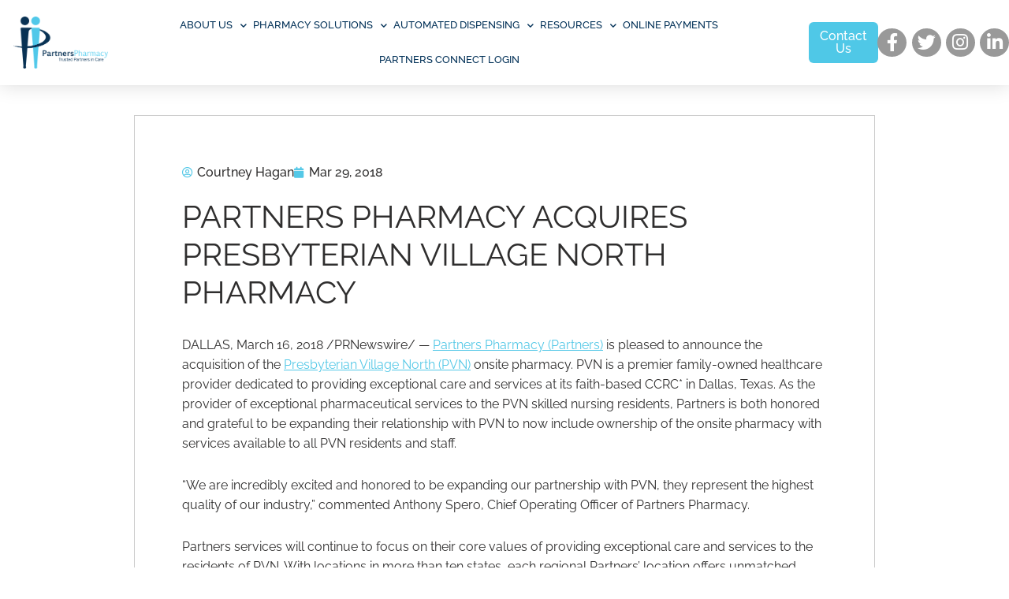

--- FILE ---
content_type: text/html; charset=UTF-8
request_url: https://www.partnerspharmacy.com/partners-pharmacy-acquires-presbyterian-village-north-pharmacy/
body_size: 150306
content:
<!DOCTYPE html>
<html lang="en-US">
<head>
<meta charset="UTF-8">
<meta name="viewport" content="width=device-width, initial-scale=1">
	<link rel="profile" href="https://gmpg.org/xfn/11"> 
	<link rel="preload" href="https://www.partnerspharmacy.com/wp-content/astra-local-fonts/raleway/1Ptxg8zYS_SKggPN4iEgvnHyvveLxVs9pbCIPrE.woff2" as="font" type="font/woff2" crossorigin><meta name='robots' content='index, follow, max-image-preview:large, max-snippet:-1, max-video-preview:-1' />
	<style>img:is([sizes="auto" i], [sizes^="auto," i]) { contain-intrinsic-size: 3000px 1500px }</style>
	
	<!-- This site is optimized with the Yoast SEO plugin v26.2 - https://yoast.com/wordpress/plugins/seo/ -->
	<title>PARTNERS PHARMACY ACQUIRES PRESBYTERIAN VILLAGE NORTH PHARMACY - Partners Pharmacy</title>
	<link rel="canonical" href="https://www.partnerspharmacy.com/partners-pharmacy-acquires-presbyterian-village-north-pharmacy/" />
	<meta property="og:locale" content="en_US" />
	<meta property="og:type" content="article" />
	<meta property="og:title" content="PARTNERS PHARMACY ACQUIRES PRESBYTERIAN VILLAGE NORTH PHARMACY - Partners Pharmacy" />
	<meta property="og:description" content="DALLAS, March 16, 2018 /PRNewswire/ &#8212; Partners Pharmacy (Partners) is pleased to announce the acquisition of the Presbyterian Village North (PVN) onsite pharmacy. PVN is a premier family-owned healthcare provider [&hellip;]" />
	<meta property="og:url" content="https://www.partnerspharmacy.com/partners-pharmacy-acquires-presbyterian-village-north-pharmacy/" />
	<meta property="og:site_name" content="Partners Pharmacy" />
	<meta property="article:published_time" content="2018-03-29T12:40:06+00:00" />
	<meta property="article:modified_time" content="2020-10-23T16:16:05+00:00" />
	<meta name="author" content="Courtney Hagan" />
	<meta name="twitter:card" content="summary_large_image" />
	<meta name="twitter:creator" content="@robintek" />
	<meta name="twitter:label1" content="Written by" />
	<meta name="twitter:data1" content="Courtney Hagan" />
	<meta name="twitter:label2" content="Est. reading time" />
	<meta name="twitter:data2" content="2 minutes" />
	<script type="application/ld+json" class="yoast-schema-graph">{"@context":"https://schema.org","@graph":[{"@type":"Article","@id":"https://www.partnerspharmacy.com/partners-pharmacy-acquires-presbyterian-village-north-pharmacy/#article","isPartOf":{"@id":"https://www.partnerspharmacy.com/partners-pharmacy-acquires-presbyterian-village-north-pharmacy/"},"author":{"name":"Courtney Hagan","@id":"https://www.partnerspharmacy.com/#/schema/person/66590822be24f554fc64e177b75f1875"},"headline":"PARTNERS PHARMACY ACQUIRES PRESBYTERIAN VILLAGE NORTH PHARMACY","datePublished":"2018-03-29T12:40:06+00:00","dateModified":"2020-10-23T16:16:05+00:00","mainEntityOfPage":{"@id":"https://www.partnerspharmacy.com/partners-pharmacy-acquires-presbyterian-village-north-pharmacy/"},"wordCount":484,"commentCount":1,"publisher":{"@id":"https://www.partnerspharmacy.com/#organization"},"articleSection":["News"],"inLanguage":"en-US","potentialAction":[{"@type":"CommentAction","name":"Comment","target":["https://www.partnerspharmacy.com/partners-pharmacy-acquires-presbyterian-village-north-pharmacy/#respond"]}]},{"@type":"WebPage","@id":"https://www.partnerspharmacy.com/partners-pharmacy-acquires-presbyterian-village-north-pharmacy/","url":"https://www.partnerspharmacy.com/partners-pharmacy-acquires-presbyterian-village-north-pharmacy/","name":"PARTNERS PHARMACY ACQUIRES PRESBYTERIAN VILLAGE NORTH PHARMACY - Partners Pharmacy","isPartOf":{"@id":"https://www.partnerspharmacy.com/#website"},"datePublished":"2018-03-29T12:40:06+00:00","dateModified":"2020-10-23T16:16:05+00:00","breadcrumb":{"@id":"https://www.partnerspharmacy.com/partners-pharmacy-acquires-presbyterian-village-north-pharmacy/#breadcrumb"},"inLanguage":"en-US","potentialAction":[{"@type":"ReadAction","target":["https://www.partnerspharmacy.com/partners-pharmacy-acquires-presbyterian-village-north-pharmacy/"]}]},{"@type":"BreadcrumbList","@id":"https://www.partnerspharmacy.com/partners-pharmacy-acquires-presbyterian-village-north-pharmacy/#breadcrumb","itemListElement":[{"@type":"ListItem","position":1,"name":"Home","item":"https://www.partnerspharmacy.com/"},{"@type":"ListItem","position":2,"name":"PARTNERS PHARMACY ACQUIRES PRESBYTERIAN VILLAGE NORTH PHARMACY"}]},{"@type":"WebSite","@id":"https://www.partnerspharmacy.com/#website","url":"https://www.partnerspharmacy.com/","name":"Partners Pharmacy","description":"Trusted Partners in Care","publisher":{"@id":"https://www.partnerspharmacy.com/#organization"},"potentialAction":[{"@type":"SearchAction","target":{"@type":"EntryPoint","urlTemplate":"https://www.partnerspharmacy.com/?s={search_term_string}"},"query-input":{"@type":"PropertyValueSpecification","valueRequired":true,"valueName":"search_term_string"}}],"inLanguage":"en-US"},{"@type":"Organization","@id":"https://www.partnerspharmacy.com/#organization","name":"Partners Pharmacy","url":"https://www.partnerspharmacy.com/","logo":{"@type":"ImageObject","inLanguage":"en-US","@id":"https://www.partnerspharmacy.com/#/schema/logo/image/","url":"https://www.partnerspharmacy.com/wp-content/uploads/2020/09/9ff3c2_25332b155f464a4896d08d5b0d8b77ed_mv2-1.png","contentUrl":"https://www.partnerspharmacy.com/wp-content/uploads/2020/09/9ff3c2_25332b155f464a4896d08d5b0d8b77ed_mv2-1.png","width":600,"height":330,"caption":"Partners Pharmacy"},"image":{"@id":"https://www.partnerspharmacy.com/#/schema/logo/image/"}},{"@type":"Person","@id":"https://www.partnerspharmacy.com/#/schema/person/66590822be24f554fc64e177b75f1875","name":"Courtney Hagan","image":{"@type":"ImageObject","inLanguage":"en-US","@id":"https://www.partnerspharmacy.com/#/schema/person/image/","url":"https://secure.gravatar.com/avatar/57174ad9aacbd5d1496f1b7b952d8b502135ca4ff210a7e96c4d637766443011?s=96&d=mm&r=g","contentUrl":"https://secure.gravatar.com/avatar/57174ad9aacbd5d1496f1b7b952d8b502135ca4ff210a7e96c4d637766443011?s=96&d=mm&r=g","caption":"Courtney Hagan"},"sameAs":["https://x.com/robintek"],"url":"https://www.partnerspharmacy.com/author/courtney/"}]}</script>
	<!-- / Yoast SEO plugin. -->


<link rel='dns-prefetch' href='//use.fontawesome.com' />
<link rel="alternate" type="application/rss+xml" title="Partners Pharmacy &raquo; Feed" href="https://www.partnerspharmacy.com/feed/" />
<link rel="alternate" type="application/rss+xml" title="Partners Pharmacy &raquo; Comments Feed" href="https://www.partnerspharmacy.com/comments/feed/" />
<link rel="alternate" type="text/calendar" title="Partners Pharmacy &raquo; iCal Feed" href="https://www.partnerspharmacy.com/events/?ical=1" />
<link rel="alternate" type="application/rss+xml" title="Partners Pharmacy &raquo; PARTNERS PHARMACY ACQUIRES PRESBYTERIAN VILLAGE NORTH PHARMACY Comments Feed" href="https://www.partnerspharmacy.com/partners-pharmacy-acquires-presbyterian-village-north-pharmacy/feed/" />
<script>
window._wpemojiSettings = {"baseUrl":"https:\/\/s.w.org\/images\/core\/emoji\/16.0.1\/72x72\/","ext":".png","svgUrl":"https:\/\/s.w.org\/images\/core\/emoji\/16.0.1\/svg\/","svgExt":".svg","source":{"concatemoji":"https:\/\/www.partnerspharmacy.com\/wp-includes\/js\/wp-emoji-release.min.js?ver=6.8.3"}};
/*! This file is auto-generated */
!function(s,n){var o,i,e;function c(e){try{var t={supportTests:e,timestamp:(new Date).valueOf()};sessionStorage.setItem(o,JSON.stringify(t))}catch(e){}}function p(e,t,n){e.clearRect(0,0,e.canvas.width,e.canvas.height),e.fillText(t,0,0);var t=new Uint32Array(e.getImageData(0,0,e.canvas.width,e.canvas.height).data),a=(e.clearRect(0,0,e.canvas.width,e.canvas.height),e.fillText(n,0,0),new Uint32Array(e.getImageData(0,0,e.canvas.width,e.canvas.height).data));return t.every(function(e,t){return e===a[t]})}function u(e,t){e.clearRect(0,0,e.canvas.width,e.canvas.height),e.fillText(t,0,0);for(var n=e.getImageData(16,16,1,1),a=0;a<n.data.length;a++)if(0!==n.data[a])return!1;return!0}function f(e,t,n,a){switch(t){case"flag":return n(e,"\ud83c\udff3\ufe0f\u200d\u26a7\ufe0f","\ud83c\udff3\ufe0f\u200b\u26a7\ufe0f")?!1:!n(e,"\ud83c\udde8\ud83c\uddf6","\ud83c\udde8\u200b\ud83c\uddf6")&&!n(e,"\ud83c\udff4\udb40\udc67\udb40\udc62\udb40\udc65\udb40\udc6e\udb40\udc67\udb40\udc7f","\ud83c\udff4\u200b\udb40\udc67\u200b\udb40\udc62\u200b\udb40\udc65\u200b\udb40\udc6e\u200b\udb40\udc67\u200b\udb40\udc7f");case"emoji":return!a(e,"\ud83e\udedf")}return!1}function g(e,t,n,a){var r="undefined"!=typeof WorkerGlobalScope&&self instanceof WorkerGlobalScope?new OffscreenCanvas(300,150):s.createElement("canvas"),o=r.getContext("2d",{willReadFrequently:!0}),i=(o.textBaseline="top",o.font="600 32px Arial",{});return e.forEach(function(e){i[e]=t(o,e,n,a)}),i}function t(e){var t=s.createElement("script");t.src=e,t.defer=!0,s.head.appendChild(t)}"undefined"!=typeof Promise&&(o="wpEmojiSettingsSupports",i=["flag","emoji"],n.supports={everything:!0,everythingExceptFlag:!0},e=new Promise(function(e){s.addEventListener("DOMContentLoaded",e,{once:!0})}),new Promise(function(t){var n=function(){try{var e=JSON.parse(sessionStorage.getItem(o));if("object"==typeof e&&"number"==typeof e.timestamp&&(new Date).valueOf()<e.timestamp+604800&&"object"==typeof e.supportTests)return e.supportTests}catch(e){}return null}();if(!n){if("undefined"!=typeof Worker&&"undefined"!=typeof OffscreenCanvas&&"undefined"!=typeof URL&&URL.createObjectURL&&"undefined"!=typeof Blob)try{var e="postMessage("+g.toString()+"("+[JSON.stringify(i),f.toString(),p.toString(),u.toString()].join(",")+"));",a=new Blob([e],{type:"text/javascript"}),r=new Worker(URL.createObjectURL(a),{name:"wpTestEmojiSupports"});return void(r.onmessage=function(e){c(n=e.data),r.terminate(),t(n)})}catch(e){}c(n=g(i,f,p,u))}t(n)}).then(function(e){for(var t in e)n.supports[t]=e[t],n.supports.everything=n.supports.everything&&n.supports[t],"flag"!==t&&(n.supports.everythingExceptFlag=n.supports.everythingExceptFlag&&n.supports[t]);n.supports.everythingExceptFlag=n.supports.everythingExceptFlag&&!n.supports.flag,n.DOMReady=!1,n.readyCallback=function(){n.DOMReady=!0}}).then(function(){return e}).then(function(){var e;n.supports.everything||(n.readyCallback(),(e=n.source||{}).concatemoji?t(e.concatemoji):e.wpemoji&&e.twemoji&&(t(e.twemoji),t(e.wpemoji)))}))}((window,document),window._wpemojiSettings);
</script>
<link rel='stylesheet' id='astra-theme-css-css' href='https://www.partnerspharmacy.com/wp-content/themes/astra/assets/css/minified/style.min.css?ver=4.11.13' media='all' />
<style id='astra-theme-css-inline-css'>
.ast-no-sidebar .entry-content .alignfull {margin-left: calc( -50vw + 50%);margin-right: calc( -50vw + 50%);max-width: 100vw;width: 100vw;}.ast-no-sidebar .entry-content .alignwide {margin-left: calc(-41vw + 50%);margin-right: calc(-41vw + 50%);max-width: unset;width: unset;}.ast-no-sidebar .entry-content .alignfull .alignfull,.ast-no-sidebar .entry-content .alignfull .alignwide,.ast-no-sidebar .entry-content .alignwide .alignfull,.ast-no-sidebar .entry-content .alignwide .alignwide,.ast-no-sidebar .entry-content .wp-block-column .alignfull,.ast-no-sidebar .entry-content .wp-block-column .alignwide{width: 100%;margin-left: auto;margin-right: auto;}.wp-block-gallery,.blocks-gallery-grid {margin: 0;}.wp-block-separator {max-width: 100px;}.wp-block-separator.is-style-wide,.wp-block-separator.is-style-dots {max-width: none;}.entry-content .has-2-columns .wp-block-column:first-child {padding-right: 10px;}.entry-content .has-2-columns .wp-block-column:last-child {padding-left: 10px;}@media (max-width: 782px) {.entry-content .wp-block-columns .wp-block-column {flex-basis: 100%;}.entry-content .has-2-columns .wp-block-column:first-child {padding-right: 0;}.entry-content .has-2-columns .wp-block-column:last-child {padding-left: 0;}}body .entry-content .wp-block-latest-posts {margin-left: 0;}body .entry-content .wp-block-latest-posts li {list-style: none;}.ast-no-sidebar .ast-container .entry-content .wp-block-latest-posts {margin-left: 0;}.ast-header-break-point .entry-content .alignwide {margin-left: auto;margin-right: auto;}.entry-content .blocks-gallery-item img {margin-bottom: auto;}.wp-block-pullquote {border-top: 4px solid #555d66;border-bottom: 4px solid #555d66;color: #40464d;}:root{--ast-post-nav-space:0;--ast-container-default-xlg-padding:6.67em;--ast-container-default-lg-padding:5.67em;--ast-container-default-slg-padding:4.34em;--ast-container-default-md-padding:3.34em;--ast-container-default-sm-padding:6.67em;--ast-container-default-xs-padding:2.4em;--ast-container-default-xxs-padding:1.4em;--ast-code-block-background:#EEEEEE;--ast-comment-inputs-background:#FAFAFA;--ast-normal-container-width:1280px;--ast-narrow-container-width:750px;--ast-blog-title-font-weight:normal;--ast-blog-meta-weight:inherit;--ast-global-color-primary:var(--ast-global-color-5);--ast-global-color-secondary:var(--ast-global-color-4);--ast-global-color-alternate-background:var(--ast-global-color-7);--ast-global-color-subtle-background:var(--ast-global-color-6);--ast-bg-style-guide:#F8FAFC;--ast-shadow-style-guide:0px 0px 4px 0 #00000057;--ast-global-dark-bg-style:#fff;--ast-global-dark-lfs:#fbfbfb;--ast-widget-bg-color:#fafafa;--ast-wc-container-head-bg-color:#fbfbfb;--ast-title-layout-bg:#eeeeee;--ast-search-border-color:#e7e7e7;--ast-lifter-hover-bg:#e6e6e6;--ast-gallery-block-color:#000;--srfm-color-input-label:var(--ast-global-color-2);}html{font-size:93.75%;}a,.page-title{color:#54c8e7;}a:hover,a:focus{color:var(--ast-global-color-1);}body,button,input,select,textarea,.ast-button,.ast-custom-button{font-family:'Raleway',sans-serif;font-weight:400;font-size:15px;font-size:1rem;line-height:var(--ast-body-line-height,1.65em);}blockquote{color:#151313;}h1,h2,h3,h4,h5,h6,.entry-content :where(h1,h2,h3,h4,h5,h6),.site-title,.site-title a{font-family:'Raleway',sans-serif;font-weight:400;}.ast-site-identity .site-title a{color:var(--ast-global-color-2);}.site-title{font-size:35px;font-size:2.3333333333333rem;display:block;}.site-header .site-description{font-size:15px;font-size:1rem;display:none;}.entry-title{font-size:26px;font-size:1.7333333333333rem;}.archive .ast-article-post .ast-article-inner,.blog .ast-article-post .ast-article-inner,.archive .ast-article-post .ast-article-inner:hover,.blog .ast-article-post .ast-article-inner:hover{overflow:hidden;}h1,.entry-content :where(h1){font-size:40px;font-size:2.6666666666667rem;font-family:'Raleway',sans-serif;line-height:1.4em;}h2,.entry-content :where(h2){font-size:32px;font-size:2.1333333333333rem;font-family:'Raleway',sans-serif;line-height:1.3em;}h3,.entry-content :where(h3){font-size:26px;font-size:1.7333333333333rem;font-family:'Raleway',sans-serif;line-height:1.3em;}h4,.entry-content :where(h4){font-size:24px;font-size:1.6rem;line-height:1.2em;font-family:'Raleway',sans-serif;}h5,.entry-content :where(h5){font-size:20px;font-size:1.3333333333333rem;line-height:1.2em;font-family:'Raleway',sans-serif;}h6,.entry-content :where(h6){font-size:16px;font-size:1.0666666666667rem;line-height:1.25em;font-family:'Raleway',sans-serif;}::selection{background-color:var(--ast-global-color-0);color:#ffffff;}body,h1,h2,h3,h4,h5,h6,.entry-title a,.entry-content :where(h1,h2,h3,h4,h5,h6){color:#605e5e;}.tagcloud a:hover,.tagcloud a:focus,.tagcloud a.current-item{color:#000000;border-color:#54c8e7;background-color:#54c8e7;}input:focus,input[type="text"]:focus,input[type="email"]:focus,input[type="url"]:focus,input[type="password"]:focus,input[type="reset"]:focus,input[type="search"]:focus,textarea:focus{border-color:#54c8e7;}input[type="radio"]:checked,input[type=reset],input[type="checkbox"]:checked,input[type="checkbox"]:hover:checked,input[type="checkbox"]:focus:checked,input[type=range]::-webkit-slider-thumb{border-color:#54c8e7;background-color:#54c8e7;box-shadow:none;}.site-footer a:hover + .post-count,.site-footer a:focus + .post-count{background:#54c8e7;border-color:#54c8e7;}.single .nav-links .nav-previous,.single .nav-links .nav-next{color:#54c8e7;}.entry-meta,.entry-meta *{line-height:1.45;color:#54c8e7;}.entry-meta a:not(.ast-button):hover,.entry-meta a:not(.ast-button):hover *,.entry-meta a:not(.ast-button):focus,.entry-meta a:not(.ast-button):focus *,.page-links > .page-link,.page-links .page-link:hover,.post-navigation a:hover{color:var(--ast-global-color-1);}#cat option,.secondary .calendar_wrap thead a,.secondary .calendar_wrap thead a:visited{color:#54c8e7;}.secondary .calendar_wrap #today,.ast-progress-val span{background:#54c8e7;}.secondary a:hover + .post-count,.secondary a:focus + .post-count{background:#54c8e7;border-color:#54c8e7;}.calendar_wrap #today > a{color:#000000;}.page-links .page-link,.single .post-navigation a{color:#54c8e7;}.ast-search-menu-icon .search-form button.search-submit{padding:0 4px;}.ast-search-menu-icon form.search-form{padding-right:0;}.ast-header-search .ast-search-menu-icon.ast-dropdown-active .search-form,.ast-header-search .ast-search-menu-icon.ast-dropdown-active .search-field:focus{transition:all 0.2s;}.search-form input.search-field:focus{outline:none;}.widget-title,.widget .wp-block-heading{font-size:21px;font-size:1.4rem;color:#605e5e;}.ast-search-menu-icon.slide-search a:focus-visible:focus-visible,.astra-search-icon:focus-visible,#close:focus-visible,a:focus-visible,.ast-menu-toggle:focus-visible,.site .skip-link:focus-visible,.wp-block-loginout input:focus-visible,.wp-block-search.wp-block-search__button-inside .wp-block-search__inside-wrapper,.ast-header-navigation-arrow:focus-visible,.ast-orders-table__row .ast-orders-table__cell:focus-visible,a#ast-apply-coupon:focus-visible,#ast-apply-coupon:focus-visible,#close:focus-visible,.button.search-submit:focus-visible,#search_submit:focus,.normal-search:focus-visible,.ast-header-account-wrap:focus-visible,.astra-cart-drawer-close:focus,.ast-single-variation:focus,.ast-button:focus{outline-style:dotted;outline-color:inherit;outline-width:thin;}input:focus,input[type="text"]:focus,input[type="email"]:focus,input[type="url"]:focus,input[type="password"]:focus,input[type="reset"]:focus,input[type="search"]:focus,input[type="number"]:focus,textarea:focus,.wp-block-search__input:focus,[data-section="section-header-mobile-trigger"] .ast-button-wrap .ast-mobile-menu-trigger-minimal:focus,.ast-mobile-popup-drawer.active .menu-toggle-close:focus,#ast-scroll-top:focus,#coupon_code:focus,#ast-coupon-code:focus{border-style:dotted;border-color:inherit;border-width:thin;}input{outline:none;}.main-header-menu .menu-link,.ast-header-custom-item a{color:#605e5e;}.main-header-menu .menu-item:hover > .menu-link,.main-header-menu .menu-item:hover > .ast-menu-toggle,.main-header-menu .ast-masthead-custom-menu-items a:hover,.main-header-menu .menu-item.focus > .menu-link,.main-header-menu .menu-item.focus > .ast-menu-toggle,.main-header-menu .current-menu-item > .menu-link,.main-header-menu .current-menu-ancestor > .menu-link,.main-header-menu .current-menu-item > .ast-menu-toggle,.main-header-menu .current-menu-ancestor > .ast-menu-toggle{color:#54c8e7;}.header-main-layout-3 .ast-main-header-bar-alignment{margin-right:auto;}.header-main-layout-2 .site-header-section-left .ast-site-identity{text-align:left;}.ast-logo-title-inline .site-logo-img{padding-right:1em;}.site-logo-img img{ transition:all 0.2s linear;}body .ast-oembed-container *{position:absolute;top:0;width:100%;height:100%;left:0;}body .wp-block-embed-pocket-casts .ast-oembed-container *{position:unset;}.ast-header-break-point .ast-mobile-menu-buttons-minimal.menu-toggle{background:transparent;color:var(--ast-global-color-0);}.ast-header-break-point .ast-mobile-menu-buttons-outline.menu-toggle{background:transparent;border:1px solid var(--ast-global-color-0);color:var(--ast-global-color-0);}.ast-header-break-point .ast-mobile-menu-buttons-fill.menu-toggle{background:var(--ast-global-color-0);}.ast-single-post-featured-section + article {margin-top: 2em;}.site-content .ast-single-post-featured-section img {width: 100%;overflow: hidden;object-fit: cover;}.site > .ast-single-related-posts-container {margin-top: 0;}@media (min-width: 922px) {.ast-desktop .ast-container--narrow {max-width: var(--ast-narrow-container-width);margin: 0 auto;}}.ast-page-builder-template .hentry {margin: 0;}.ast-page-builder-template .site-content > .ast-container {max-width: 100%;padding: 0;}.ast-page-builder-template .site .site-content #primary {padding: 0;margin: 0;}.ast-page-builder-template .no-results {text-align: center;margin: 4em auto;}.ast-page-builder-template .ast-pagination {padding: 2em;}.ast-page-builder-template .entry-header.ast-no-title.ast-no-thumbnail {margin-top: 0;}.ast-page-builder-template .entry-header.ast-header-without-markup {margin-top: 0;margin-bottom: 0;}.ast-page-builder-template .entry-header.ast-no-title.ast-no-meta {margin-bottom: 0;}.ast-page-builder-template.single .post-navigation {padding-bottom: 2em;}.ast-page-builder-template.single-post .site-content > .ast-container {max-width: 100%;}.ast-page-builder-template .entry-header {margin-top: 4em;margin-left: auto;margin-right: auto;padding-left: 20px;padding-right: 20px;}.single.ast-page-builder-template .entry-header {padding-left: 20px;padding-right: 20px;}.ast-page-builder-template .ast-archive-description {margin: 4em auto 0;padding-left: 20px;padding-right: 20px;}.ast-page-builder-template.ast-no-sidebar .entry-content .alignwide {margin-left: 0;margin-right: 0;}.ast-small-footer > .ast-footer-overlay{background-color:#54c8e7;;}.ast-small-footer a{color:#ffffff;}.footer-adv .footer-adv-overlay{border-top-style:solid;border-top-color:#7a7a7a;}@media( max-width: 420px ) {.single .nav-links .nav-previous,.single .nav-links .nav-next {width: 100%;text-align: center;}}.wp-block-buttons.aligncenter{justify-content:center;}@media (min-width:1200px){.wp-block-group .has-background{padding:20px;}}@media (min-width:1200px){.ast-plain-container.ast-no-sidebar .entry-content .alignwide .wp-block-cover__inner-container,.ast-plain-container.ast-no-sidebar .entry-content .alignfull .wp-block-cover__inner-container{width:1320px;}}@media (min-width:1200px){.wp-block-cover-image.alignwide .wp-block-cover__inner-container,.wp-block-cover.alignwide .wp-block-cover__inner-container,.wp-block-cover-image.alignfull .wp-block-cover__inner-container,.wp-block-cover.alignfull .wp-block-cover__inner-container{width:100%;}}.wp-block-image.aligncenter{margin-left:auto;margin-right:auto;}.wp-block-table.aligncenter{margin-left:auto;margin-right:auto;}.wp-block-buttons .wp-block-button.is-style-outline .wp-block-button__link.wp-element-button,.ast-outline-button,.wp-block-uagb-buttons-child .uagb-buttons-repeater.ast-outline-button{border-top-width:2px;border-right-width:2px;border-bottom-width:2px;border-left-width:2px;font-family:inherit;font-weight:inherit;line-height:1em;}.wp-block-button .wp-block-button__link.wp-element-button.is-style-outline:not(.has-background),.wp-block-button.is-style-outline>.wp-block-button__link.wp-element-button:not(.has-background),.ast-outline-button{background-color:transparent;}.entry-content[data-ast-blocks-layout] > figure{margin-bottom:1em;}.elementor-widget-container .elementor-loop-container .e-loop-item[data-elementor-type="loop-item"]{width:100%;}@media (max-width:921px){.ast-left-sidebar #content > .ast-container{display:flex;flex-direction:column-reverse;width:100%;}.ast-separate-container .ast-article-post,.ast-separate-container .ast-article-single{padding:1.5em 2.14em;}.ast-author-box img.avatar{margin:20px 0 0 0;}}@media (min-width:922px){.ast-separate-container.ast-right-sidebar #primary,.ast-separate-container.ast-left-sidebar #primary{border:0;}.search-no-results.ast-separate-container #primary{margin-bottom:4em;}}.wp-block-button .wp-block-button__link{color:#ffffff;}.wp-block-button .wp-block-button__link:hover,.wp-block-button .wp-block-button__link:focus{color:#ffffff;background-color:var(--ast-global-color-1);border-color:var(--ast-global-color-1);}.elementor-widget-heading h1.elementor-heading-title{line-height:1.4em;}.elementor-widget-heading h2.elementor-heading-title{line-height:1.3em;}.elementor-widget-heading h3.elementor-heading-title{line-height:1.3em;}.elementor-widget-heading h4.elementor-heading-title{line-height:1.2em;}.elementor-widget-heading h5.elementor-heading-title{line-height:1.2em;}.elementor-widget-heading h6.elementor-heading-title{line-height:1.25em;}.wp-block-button .wp-block-button__link{border-top-width:0;border-right-width:0;border-left-width:0;border-bottom-width:0;border-color:var(--ast-global-color-0);background-color:var(--ast-global-color-0);color:#ffffff;font-family:inherit;font-weight:inherit;line-height:1em;padding-top:10px;padding-right:40px;padding-bottom:10px;padding-left:40px;}.menu-toggle,button,.ast-button,.ast-custom-button,.button,input#submit,input[type="button"],input[type="submit"],input[type="reset"]{border-style:solid;border-top-width:0;border-right-width:0;border-left-width:0;border-bottom-width:0;color:#ffffff;border-color:var(--ast-global-color-0);background-color:var(--ast-global-color-0);padding-top:10px;padding-right:40px;padding-bottom:10px;padding-left:40px;font-family:inherit;font-weight:inherit;line-height:1em;}button:focus,.menu-toggle:hover,button:hover,.ast-button:hover,.ast-custom-button:hover .button:hover,.ast-custom-button:hover ,input[type=reset]:hover,input[type=reset]:focus,input#submit:hover,input#submit:focus,input[type="button"]:hover,input[type="button"]:focus,input[type="submit"]:hover,input[type="submit"]:focus{color:#ffffff;background-color:var(--ast-global-color-1);border-color:var(--ast-global-color-1);}@media (max-width:921px){.ast-mobile-header-stack .main-header-bar .ast-search-menu-icon{display:inline-block;}.ast-header-break-point.ast-header-custom-item-outside .ast-mobile-header-stack .main-header-bar .ast-search-icon{margin:0;}.ast-comment-avatar-wrap img{max-width:2.5em;}.ast-comment-meta{padding:0 1.8888em 1.3333em;}.ast-separate-container .ast-comment-list li.depth-1{padding:1.5em 2.14em;}.ast-separate-container .comment-respond{padding:2em 2.14em;}}@media (min-width:544px){.ast-container{max-width:100%;}}@media (max-width:544px){.ast-separate-container .ast-article-post,.ast-separate-container .ast-article-single,.ast-separate-container .comments-title,.ast-separate-container .ast-archive-description{padding:1.5em 1em;}.ast-separate-container #content .ast-container{padding-left:0.54em;padding-right:0.54em;}.ast-separate-container .ast-comment-list .bypostauthor{padding:.5em;}.ast-search-menu-icon.ast-dropdown-active .search-field{width:170px;}.site-branding img,.site-header .site-logo-img .custom-logo-link img{max-width:100%;}} #ast-mobile-header .ast-site-header-cart-li a{pointer-events:none;}body,.ast-separate-container{background-color:#ffffff;}.ast-no-sidebar.ast-separate-container .entry-content .alignfull {margin-left: -6.67em;margin-right: -6.67em;width: auto;}@media (max-width: 1200px) {.ast-no-sidebar.ast-separate-container .entry-content .alignfull {margin-left: -2.4em;margin-right: -2.4em;}}@media (max-width: 768px) {.ast-no-sidebar.ast-separate-container .entry-content .alignfull {margin-left: -2.14em;margin-right: -2.14em;}}@media (max-width: 544px) {.ast-no-sidebar.ast-separate-container .entry-content .alignfull {margin-left: -1em;margin-right: -1em;}}.ast-no-sidebar.ast-separate-container .entry-content .alignwide {margin-left: -20px;margin-right: -20px;}.ast-no-sidebar.ast-separate-container .entry-content .wp-block-column .alignfull,.ast-no-sidebar.ast-separate-container .entry-content .wp-block-column .alignwide {margin-left: auto;margin-right: auto;width: 100%;}@media (max-width:921px){.site-title{display:block;}.site-header .site-description{display:none;}h1,.entry-content :where(h1){font-size:30px;}h2,.entry-content :where(h2){font-size:25px;}h3,.entry-content :where(h3){font-size:20px;}}@media (max-width:544px){.site-title{display:block;}.site-header .site-description{display:none;}h1,.entry-content :where(h1){font-size:30px;}h2,.entry-content :where(h2){font-size:25px;}h3,.entry-content :where(h3){font-size:20px;}}@media (max-width:921px){html{font-size:85.5%;}}@media (max-width:544px){html{font-size:85.5%;}}@media (min-width:922px){.ast-container{max-width:1320px;}}@font-face {font-family: "Astra";src: url(https://www.partnerspharmacy.com/wp-content/themes/astra/assets/fonts/astra.woff) format("woff"),url(https://www.partnerspharmacy.com/wp-content/themes/astra/assets/fonts/astra.ttf) format("truetype"),url(https://www.partnerspharmacy.com/wp-content/themes/astra/assets/fonts/astra.svg#astra) format("svg");font-weight: normal;font-style: normal;font-display: fallback;}@media (max-width:921px) {.main-header-bar .main-header-bar-navigation{display:none;}}.ast-desktop .main-header-menu.submenu-with-border .sub-menu,.ast-desktop .main-header-menu.submenu-with-border .astra-full-megamenu-wrapper{border-color:var(--ast-global-color-0);}.ast-desktop .main-header-menu.submenu-with-border .sub-menu{border-top-width:2px;border-style:solid;}.ast-desktop .main-header-menu.submenu-with-border .sub-menu .sub-menu{top:-2px;}.ast-desktop .main-header-menu.submenu-with-border .sub-menu .menu-link,.ast-desktop .main-header-menu.submenu-with-border .children .menu-link{border-bottom-width:0px;border-style:solid;border-color:#eaeaea;}@media (min-width:922px){.main-header-menu .sub-menu .menu-item.ast-left-align-sub-menu:hover > .sub-menu,.main-header-menu .sub-menu .menu-item.ast-left-align-sub-menu.focus > .sub-menu{margin-left:-0px;}}.ast-small-footer{border-top-style:solid;border-top-width:0;border-top-color:rgba(122,122,122,0);}.ast-small-footer-wrap{text-align:center;}.site .comments-area{padding-bottom:3em;}.ast-header-break-point.ast-header-custom-item-inside .main-header-bar .main-header-bar-navigation .ast-search-icon {display: none;}.ast-header-break-point.ast-header-custom-item-inside .main-header-bar .ast-search-menu-icon .search-form {padding: 0;display: block;overflow: hidden;}.ast-header-break-point .ast-header-custom-item .widget:last-child {margin-bottom: 1em;}.ast-header-custom-item .widget {margin: 0.5em;display: inline-block;vertical-align: middle;}.ast-header-custom-item .widget p {margin-bottom: 0;}.ast-header-custom-item .widget li {width: auto;}.ast-header-custom-item-inside .button-custom-menu-item .menu-link {display: none;}.ast-header-custom-item-inside.ast-header-break-point .button-custom-menu-item .ast-custom-button-link {display: none;}.ast-header-custom-item-inside.ast-header-break-point .button-custom-menu-item .menu-link {display: block;}.ast-header-break-point.ast-header-custom-item-outside .main-header-bar .ast-search-icon {margin-right: 1em;}.ast-header-break-point.ast-header-custom-item-inside .main-header-bar .ast-search-menu-icon .search-field,.ast-header-break-point.ast-header-custom-item-inside .main-header-bar .ast-search-menu-icon.ast-inline-search .search-field {width: 100%;padding-right: 5.5em;}.ast-header-break-point.ast-header-custom-item-inside .main-header-bar .ast-search-menu-icon .search-submit {display: block;position: absolute;height: 100%;top: 0;right: 0;padding: 0 1em;border-radius: 0;}.ast-header-break-point .ast-header-custom-item .ast-masthead-custom-menu-items {padding-left: 20px;padding-right: 20px;margin-bottom: 1em;margin-top: 1em;}.ast-header-custom-item-inside.ast-header-break-point .button-custom-menu-item {padding-left: 0;padding-right: 0;margin-top: 0;margin-bottom: 0;}.astra-icon-down_arrow::after {content: "\e900";font-family: Astra;}.astra-icon-close::after {content: "\e5cd";font-family: Astra;}.astra-icon-drag_handle::after {content: "\e25d";font-family: Astra;}.astra-icon-format_align_justify::after {content: "\e235";font-family: Astra;}.astra-icon-menu::after {content: "\e5d2";font-family: Astra;}.astra-icon-reorder::after {content: "\e8fe";font-family: Astra;}.astra-icon-search::after {content: "\e8b6";font-family: Astra;}.astra-icon-zoom_in::after {content: "\e56b";font-family: Astra;}.astra-icon-check-circle::after {content: "\e901";font-family: Astra;}.astra-icon-shopping-cart::after {content: "\f07a";font-family: Astra;}.astra-icon-shopping-bag::after {content: "\f290";font-family: Astra;}.astra-icon-shopping-basket::after {content: "\f291";font-family: Astra;}.astra-icon-circle-o::after {content: "\e903";font-family: Astra;}.astra-icon-certificate::after {content: "\e902";font-family: Astra;}blockquote {padding: 1.2em;}:root .has-ast-global-color-0-color{color:var(--ast-global-color-0);}:root .has-ast-global-color-0-background-color{background-color:var(--ast-global-color-0);}:root .wp-block-button .has-ast-global-color-0-color{color:var(--ast-global-color-0);}:root .wp-block-button .has-ast-global-color-0-background-color{background-color:var(--ast-global-color-0);}:root .has-ast-global-color-1-color{color:var(--ast-global-color-1);}:root .has-ast-global-color-1-background-color{background-color:var(--ast-global-color-1);}:root .wp-block-button .has-ast-global-color-1-color{color:var(--ast-global-color-1);}:root .wp-block-button .has-ast-global-color-1-background-color{background-color:var(--ast-global-color-1);}:root .has-ast-global-color-2-color{color:var(--ast-global-color-2);}:root .has-ast-global-color-2-background-color{background-color:var(--ast-global-color-2);}:root .wp-block-button .has-ast-global-color-2-color{color:var(--ast-global-color-2);}:root .wp-block-button .has-ast-global-color-2-background-color{background-color:var(--ast-global-color-2);}:root .has-ast-global-color-3-color{color:var(--ast-global-color-3);}:root .has-ast-global-color-3-background-color{background-color:var(--ast-global-color-3);}:root .wp-block-button .has-ast-global-color-3-color{color:var(--ast-global-color-3);}:root .wp-block-button .has-ast-global-color-3-background-color{background-color:var(--ast-global-color-3);}:root .has-ast-global-color-4-color{color:var(--ast-global-color-4);}:root .has-ast-global-color-4-background-color{background-color:var(--ast-global-color-4);}:root .wp-block-button .has-ast-global-color-4-color{color:var(--ast-global-color-4);}:root .wp-block-button .has-ast-global-color-4-background-color{background-color:var(--ast-global-color-4);}:root .has-ast-global-color-5-color{color:var(--ast-global-color-5);}:root .has-ast-global-color-5-background-color{background-color:var(--ast-global-color-5);}:root .wp-block-button .has-ast-global-color-5-color{color:var(--ast-global-color-5);}:root .wp-block-button .has-ast-global-color-5-background-color{background-color:var(--ast-global-color-5);}:root .has-ast-global-color-6-color{color:var(--ast-global-color-6);}:root .has-ast-global-color-6-background-color{background-color:var(--ast-global-color-6);}:root .wp-block-button .has-ast-global-color-6-color{color:var(--ast-global-color-6);}:root .wp-block-button .has-ast-global-color-6-background-color{background-color:var(--ast-global-color-6);}:root .has-ast-global-color-7-color{color:var(--ast-global-color-7);}:root .has-ast-global-color-7-background-color{background-color:var(--ast-global-color-7);}:root .wp-block-button .has-ast-global-color-7-color{color:var(--ast-global-color-7);}:root .wp-block-button .has-ast-global-color-7-background-color{background-color:var(--ast-global-color-7);}:root .has-ast-global-color-8-color{color:var(--ast-global-color-8);}:root .has-ast-global-color-8-background-color{background-color:var(--ast-global-color-8);}:root .wp-block-button .has-ast-global-color-8-color{color:var(--ast-global-color-8);}:root .wp-block-button .has-ast-global-color-8-background-color{background-color:var(--ast-global-color-8);}:root{--ast-global-color-0:#0170B9;--ast-global-color-1:#3a3a3a;--ast-global-color-2:#3a3a3a;--ast-global-color-3:#4B4F58;--ast-global-color-4:#F5F5F5;--ast-global-color-5:#FFFFFF;--ast-global-color-6:#E5E5E5;--ast-global-color-7:#424242;--ast-global-color-8:#000000;}:root {--ast-border-color : #dddddd;}.ast-single-entry-banner {-js-display: flex;display: flex;flex-direction: column;justify-content: center;text-align: center;position: relative;background: var(--ast-title-layout-bg);}.ast-single-entry-banner[data-banner-layout="layout-1"] {max-width: 1280px;background: inherit;padding: 20px 0;}.ast-single-entry-banner[data-banner-width-type="custom"] {margin: 0 auto;width: 100%;}.ast-single-entry-banner + .site-content .entry-header {margin-bottom: 0;}.site .ast-author-avatar {--ast-author-avatar-size: ;}a.ast-underline-text {text-decoration: underline;}.ast-container > .ast-terms-link {position: relative;display: block;}a.ast-button.ast-badge-tax {padding: 4px 8px;border-radius: 3px;font-size: inherit;}header.entry-header{text-align:left;}header.entry-header > *:not(:last-child){margin-bottom:10px;}@media (max-width:921px){header.entry-header{text-align:left;}}@media (max-width:544px){header.entry-header{text-align:left;}}.ast-archive-entry-banner {-js-display: flex;display: flex;flex-direction: column;justify-content: center;text-align: center;position: relative;background: var(--ast-title-layout-bg);}.ast-archive-entry-banner[data-banner-width-type="custom"] {margin: 0 auto;width: 100%;}.ast-archive-entry-banner[data-banner-layout="layout-1"] {background: inherit;padding: 20px 0;text-align: left;}body.archive .ast-archive-description{max-width:1280px;width:100%;text-align:left;padding-top:3em;padding-right:3em;padding-bottom:3em;padding-left:3em;}body.archive .ast-archive-description .ast-archive-title,body.archive .ast-archive-description .ast-archive-title *{font-size:40px;font-size:2.6666666666667rem;text-transform:capitalize;}body.archive .ast-archive-description > *:not(:last-child){margin-bottom:10px;}@media (max-width:921px){body.archive .ast-archive-description{text-align:left;}}@media (max-width:544px){body.archive .ast-archive-description{text-align:left;}}.ast-breadcrumbs .trail-browse,.ast-breadcrumbs .trail-items,.ast-breadcrumbs .trail-items li{display:inline-block;margin:0;padding:0;border:none;background:inherit;text-indent:0;text-decoration:none;}.ast-breadcrumbs .trail-browse{font-size:inherit;font-style:inherit;font-weight:inherit;color:inherit;}.ast-breadcrumbs .trail-items{list-style:none;}.trail-items li::after{padding:0 0.3em;content:"\00bb";}.trail-items li:last-of-type::after{display:none;}h1,h2,h3,h4,h5,h6,.entry-content :where(h1,h2,h3,h4,h5,h6){color:var(--ast-global-color-2);}.elementor-posts-container [CLASS*="ast-width-"]{width:100%;}.elementor-template-full-width .ast-container{display:block;}.elementor-screen-only,.screen-reader-text,.screen-reader-text span,.ui-helper-hidden-accessible{top:0 !important;}@media (max-width:544px){.elementor-element .elementor-wc-products .woocommerce[class*="columns-"] ul.products li.product{width:auto;margin:0;}.elementor-element .woocommerce .woocommerce-result-count{float:none;}}.ast-header-break-point .main-header-bar{border-bottom-width:1px;}@media (min-width:922px){.main-header-bar{border-bottom-width:1px;}}.main-header-menu .menu-item, #astra-footer-menu .menu-item, .main-header-bar .ast-masthead-custom-menu-items{-js-display:flex;display:flex;-webkit-box-pack:center;-webkit-justify-content:center;-moz-box-pack:center;-ms-flex-pack:center;justify-content:center;-webkit-box-orient:vertical;-webkit-box-direction:normal;-webkit-flex-direction:column;-moz-box-orient:vertical;-moz-box-direction:normal;-ms-flex-direction:column;flex-direction:column;}.main-header-menu > .menu-item > .menu-link, #astra-footer-menu > .menu-item > .menu-link{height:100%;-webkit-box-align:center;-webkit-align-items:center;-moz-box-align:center;-ms-flex-align:center;align-items:center;-js-display:flex;display:flex;}.ast-primary-menu-disabled .main-header-bar .ast-masthead-custom-menu-items{flex:unset;}.main-header-menu .sub-menu .menu-item.menu-item-has-children > .menu-link:after{position:absolute;right:1em;top:50%;transform:translate(0,-50%) rotate(270deg);}.ast-header-break-point .main-header-bar .main-header-bar-navigation .page_item_has_children > .ast-menu-toggle::before, .ast-header-break-point .main-header-bar .main-header-bar-navigation .menu-item-has-children > .ast-menu-toggle::before, .ast-mobile-popup-drawer .main-header-bar-navigation .menu-item-has-children>.ast-menu-toggle::before, .ast-header-break-point .ast-mobile-header-wrap .main-header-bar-navigation .menu-item-has-children > .ast-menu-toggle::before{font-weight:bold;content:"\e900";font-family:Astra;text-decoration:inherit;display:inline-block;}.ast-header-break-point .main-navigation ul.sub-menu .menu-item .menu-link:before{content:"\e900";font-family:Astra;font-size:.65em;text-decoration:inherit;display:inline-block;transform:translate(0, -2px) rotateZ(270deg);margin-right:5px;}.widget_search .search-form:after{font-family:Astra;font-size:1.2em;font-weight:normal;content:"\e8b6";position:absolute;top:50%;right:15px;transform:translate(0, -50%);}.astra-search-icon::before{content:"\e8b6";font-family:Astra;font-style:normal;font-weight:normal;text-decoration:inherit;text-align:center;-webkit-font-smoothing:antialiased;-moz-osx-font-smoothing:grayscale;z-index:3;}.main-header-bar .main-header-bar-navigation .page_item_has_children > a:after, .main-header-bar .main-header-bar-navigation .menu-item-has-children > a:after, .menu-item-has-children .ast-header-navigation-arrow:after{content:"\e900";display:inline-block;font-family:Astra;font-size:.6rem;font-weight:bold;text-rendering:auto;-webkit-font-smoothing:antialiased;-moz-osx-font-smoothing:grayscale;margin-left:10px;line-height:normal;}.menu-item-has-children .sub-menu .ast-header-navigation-arrow:after{margin-left:0;}.ast-mobile-popup-drawer .main-header-bar-navigation .ast-submenu-expanded>.ast-menu-toggle::before{transform:rotateX(180deg);}.ast-header-break-point .main-header-bar-navigation .menu-item-has-children > .menu-link:after{display:none;}@media (min-width:922px){.ast-builder-menu .main-navigation > ul > li:last-child a{margin-right:0;}}.ast-separate-container .ast-article-inner{background-color:transparent;background-image:none;}.ast-separate-container .ast-article-post{background-color:var(--ast-global-color-5);}@media (max-width:921px){.ast-separate-container .ast-article-post{background-color:var(--ast-global-color-5);}}@media (max-width:544px){.ast-separate-container .ast-article-post{background-color:var(--ast-global-color-5);}}.ast-separate-container .ast-article-single:not(.ast-related-post), .ast-separate-container .error-404, .ast-separate-container .no-results, .single.ast-separate-container  .ast-author-meta, .ast-separate-container .related-posts-title-wrapper, .ast-separate-container .comments-count-wrapper, .ast-box-layout.ast-plain-container .site-content, .ast-padded-layout.ast-plain-container .site-content, .ast-separate-container .ast-archive-description, .ast-separate-container .comments-area .comment-respond, .ast-separate-container .comments-area .ast-comment-list li, .ast-separate-container .comments-area .comments-title{background-color:var(--ast-global-color-5);}@media (max-width:921px){.ast-separate-container .ast-article-single:not(.ast-related-post), .ast-separate-container .error-404, .ast-separate-container .no-results, .single.ast-separate-container  .ast-author-meta, .ast-separate-container .related-posts-title-wrapper, .ast-separate-container .comments-count-wrapper, .ast-box-layout.ast-plain-container .site-content, .ast-padded-layout.ast-plain-container .site-content, .ast-separate-container .ast-archive-description{background-color:var(--ast-global-color-5);}}@media (max-width:544px){.ast-separate-container .ast-article-single:not(.ast-related-post), .ast-separate-container .error-404, .ast-separate-container .no-results, .single.ast-separate-container  .ast-author-meta, .ast-separate-container .related-posts-title-wrapper, .ast-separate-container .comments-count-wrapper, .ast-box-layout.ast-plain-container .site-content, .ast-padded-layout.ast-plain-container .site-content, .ast-separate-container .ast-archive-description{background-color:var(--ast-global-color-5);}}.ast-separate-container.ast-two-container #secondary .widget{background-color:var(--ast-global-color-5);}@media (max-width:921px){.ast-separate-container.ast-two-container #secondary .widget{background-color:var(--ast-global-color-5);}}@media (max-width:544px){.ast-separate-container.ast-two-container #secondary .widget{background-color:var(--ast-global-color-5);}}:root{--e-global-color-astglobalcolor0:#0170B9;--e-global-color-astglobalcolor1:#3a3a3a;--e-global-color-astglobalcolor2:#3a3a3a;--e-global-color-astglobalcolor3:#4B4F58;--e-global-color-astglobalcolor4:#F5F5F5;--e-global-color-astglobalcolor5:#FFFFFF;--e-global-color-astglobalcolor6:#E5E5E5;--e-global-color-astglobalcolor7:#424242;--e-global-color-astglobalcolor8:#000000;}.comment-reply-title{font-size:24px;font-size:1.6rem;}.ast-comment-meta{line-height:1.666666667;color:#54c8e7;font-size:12px;font-size:0.8rem;}.ast-comment-list #cancel-comment-reply-link{font-size:15px;font-size:1rem;}.comments-count-wrapper {padding: 2em 0;}.comments-count-wrapper .comments-title {font-weight: normal;word-wrap: break-word;}.ast-comment-list {margin: 0;word-wrap: break-word;padding-bottom: 0.5em;list-style: none;}.site-content article .comments-area {border-top: 1px solid var(--ast-single-post-border,var(--ast-border-color));}.ast-comment-list li {list-style: none;}.ast-comment-list li.depth-1 .ast-comment,.ast-comment-list li.depth-2 .ast-comment {border-bottom: 1px solid #eeeeee;}.ast-comment-list .comment-respond {padding: 1em 0;border-bottom: 1px solid #dddddd;}.ast-comment-list .comment-respond .comment-reply-title {margin-top: 0;padding-top: 0;}.ast-comment-list .comment-respond p {margin-bottom: .5em;}.ast-comment-list .ast-comment-edit-reply-wrap {-js-display: flex;display: flex;justify-content: flex-end;}.ast-comment-list .ast-edit-link {flex: 1;}.ast-comment-list .comment-awaiting-moderation {margin-bottom: 0;}.ast-comment {padding: 1em 0 ;}.ast-comment-avatar-wrap img {border-radius: 50%;}.ast-comment-content {clear: both;}.ast-comment-cite-wrap {text-align: left;}.ast-comment-cite-wrap cite {font-style: normal;}.comment-reply-title {padding-top: 1em;font-weight: normal;line-height: 1.65;}.ast-comment-meta {margin-bottom: 0.5em;}.comments-area {border-top: 1px solid #eeeeee;margin-top: 2em;}.comments-area .comment-form-comment {width: 100%;border: none;margin: 0;padding: 0;}.comments-area .comment-notes,.comments-area .comment-textarea,.comments-area .form-allowed-tags {margin-bottom: 1.5em;}.comments-area .form-submit {margin-bottom: 0;}.comments-area textarea#comment,.comments-area .ast-comment-formwrap input[type="text"] {width: 100%;border-radius: 0;vertical-align: middle;margin-bottom: 10px;}.comments-area .no-comments {margin-top: 0.5em;margin-bottom: 0.5em;}.comments-area p.logged-in-as {margin-bottom: 1em;}.ast-separate-container .comments-count-wrapper {background-color: #fff;padding: 2em 6.67em 0;}@media (max-width: 1200px) {.ast-separate-container .comments-count-wrapper {padding: 2em 3.34em;}}.ast-separate-container .comments-area {border-top: 0;}.ast-separate-container .ast-comment-list {padding-bottom: 0;}.ast-separate-container .ast-comment-list li {background-color: #fff;}.ast-separate-container .ast-comment-list li.depth-1 .children li {padding-bottom: 0;padding-top: 0;margin-bottom: 0;}.ast-separate-container .ast-comment-list li.depth-1 .ast-comment,.ast-separate-container .ast-comment-list li.depth-2 .ast-comment {border-bottom: 0;}.ast-separate-container .ast-comment-list .comment-respond {padding-top: 0;padding-bottom: 1em;background-color: transparent;}.ast-separate-container .ast-comment-list .pingback p {margin-bottom: 0;}.ast-separate-container .ast-comment-list .bypostauthor {padding: 2em;margin-bottom: 1em;}.ast-separate-container .ast-comment-list .bypostauthor li {background: transparent;margin-bottom: 0;padding: 0 0 0 2em;}.ast-separate-container .comment-reply-title {padding-top: 0;}.comment-content a {word-wrap: break-word;}.comment-form-legend {margin-bottom: unset;padding: 0 0.5em;}.ast-separate-container .ast-comment-list li.depth-1 {padding: 4em 6.67em;margin-bottom: 2em;}@media (max-width: 1200px) {.ast-separate-container .ast-comment-list li.depth-1 {padding: 3em 3.34em;}}.ast-separate-container .comment-respond {background-color: #fff;padding: 4em 6.67em;border-bottom: 0;}@media (max-width: 1200px) {.ast-separate-container .comment-respond {padding: 3em 2.34em;}}.ast-comment-list .children {margin-left: 2em;}@media (max-width: 992px) {.ast-comment-list .children {margin-left: 1em;}}.ast-comment-list #cancel-comment-reply-link {white-space: nowrap;font-size: 15px;font-size: 1rem;margin-left: 1em;}.ast-comment-avatar-wrap {float: left;clear: right;margin-right: 1.33333em;}.ast-comment-meta-wrap {float: left;clear: right;padding: 0 0 1.33333em;}.ast-comment-time .timendate,.ast-comment-time .reply {margin-right: 0.5em;}.comments-area #wp-comment-cookies-consent {margin-right: 10px;}.ast-page-builder-template .comments-area {padding-left: 20px;padding-right: 20px;margin-top: 0;margin-bottom: 2em;}.ast-separate-container .ast-comment-list .bypostauthor .bypostauthor {background: transparent;margin-bottom: 0;padding-right: 0;padding-bottom: 0;padding-top: 0;}@media (min-width:922px){.ast-separate-container .ast-comment-list li .comment-respond{padding-left:2.66666em;padding-right:2.66666em;}}@media (max-width:544px){.ast-separate-container .comments-count-wrapper{padding:1.5em 1em;}.ast-separate-container .ast-comment-list li.depth-1{padding:1.5em 1em;margin-bottom:1.5em;}.ast-separate-container .ast-comment-list .bypostauthor{padding:.5em;}.ast-separate-container .comment-respond{padding:1.5em 1em;}.ast-separate-container .ast-comment-list .bypostauthor li{padding:0 0 0 .5em;}.ast-comment-list .children{margin-left:0.66666em;}}@media (max-width:921px){.ast-comment-avatar-wrap img{max-width:2.5em;}.comments-area{margin-top:1.5em;}.ast-separate-container .comments-count-wrapper{padding:2em 2.14em;}.ast-separate-container .ast-comment-list li.depth-1{padding:1.5em 2.14em;}.ast-separate-container .comment-respond{padding:2em 2.14em;}}@media (max-width:921px){.ast-comment-avatar-wrap{margin-right:0.5em;}}
</style>
<link rel='stylesheet' id='astra-google-fonts-css' href='https://www.partnerspharmacy.com/wp-content/astra-local-fonts/astra-local-fonts.css?ver=4.11.13' media='all' />
<style id='wp-emoji-styles-inline-css'>

	img.wp-smiley, img.emoji {
		display: inline !important;
		border: none !important;
		box-shadow: none !important;
		height: 1em !important;
		width: 1em !important;
		margin: 0 0.07em !important;
		vertical-align: -0.1em !important;
		background: none !important;
		padding: 0 !important;
	}
</style>
<link rel='stylesheet' id='wp-block-library-css' href='https://www.partnerspharmacy.com/wp-includes/css/dist/block-library/style.min.css?ver=6.8.3' media='all' />
<style id='global-styles-inline-css'>
:root{--wp--preset--aspect-ratio--square: 1;--wp--preset--aspect-ratio--4-3: 4/3;--wp--preset--aspect-ratio--3-4: 3/4;--wp--preset--aspect-ratio--3-2: 3/2;--wp--preset--aspect-ratio--2-3: 2/3;--wp--preset--aspect-ratio--16-9: 16/9;--wp--preset--aspect-ratio--9-16: 9/16;--wp--preset--color--black: #000000;--wp--preset--color--cyan-bluish-gray: #abb8c3;--wp--preset--color--white: #ffffff;--wp--preset--color--pale-pink: #f78da7;--wp--preset--color--vivid-red: #cf2e2e;--wp--preset--color--luminous-vivid-orange: #ff6900;--wp--preset--color--luminous-vivid-amber: #fcb900;--wp--preset--color--light-green-cyan: #7bdcb5;--wp--preset--color--vivid-green-cyan: #00d084;--wp--preset--color--pale-cyan-blue: #8ed1fc;--wp--preset--color--vivid-cyan-blue: #0693e3;--wp--preset--color--vivid-purple: #9b51e0;--wp--preset--color--ast-global-color-0: var(--ast-global-color-0);--wp--preset--color--ast-global-color-1: var(--ast-global-color-1);--wp--preset--color--ast-global-color-2: var(--ast-global-color-2);--wp--preset--color--ast-global-color-3: var(--ast-global-color-3);--wp--preset--color--ast-global-color-4: var(--ast-global-color-4);--wp--preset--color--ast-global-color-5: var(--ast-global-color-5);--wp--preset--color--ast-global-color-6: var(--ast-global-color-6);--wp--preset--color--ast-global-color-7: var(--ast-global-color-7);--wp--preset--color--ast-global-color-8: var(--ast-global-color-8);--wp--preset--gradient--vivid-cyan-blue-to-vivid-purple: linear-gradient(135deg,rgba(6,147,227,1) 0%,rgb(155,81,224) 100%);--wp--preset--gradient--light-green-cyan-to-vivid-green-cyan: linear-gradient(135deg,rgb(122,220,180) 0%,rgb(0,208,130) 100%);--wp--preset--gradient--luminous-vivid-amber-to-luminous-vivid-orange: linear-gradient(135deg,rgba(252,185,0,1) 0%,rgba(255,105,0,1) 100%);--wp--preset--gradient--luminous-vivid-orange-to-vivid-red: linear-gradient(135deg,rgba(255,105,0,1) 0%,rgb(207,46,46) 100%);--wp--preset--gradient--very-light-gray-to-cyan-bluish-gray: linear-gradient(135deg,rgb(238,238,238) 0%,rgb(169,184,195) 100%);--wp--preset--gradient--cool-to-warm-spectrum: linear-gradient(135deg,rgb(74,234,220) 0%,rgb(151,120,209) 20%,rgb(207,42,186) 40%,rgb(238,44,130) 60%,rgb(251,105,98) 80%,rgb(254,248,76) 100%);--wp--preset--gradient--blush-light-purple: linear-gradient(135deg,rgb(255,206,236) 0%,rgb(152,150,240) 100%);--wp--preset--gradient--blush-bordeaux: linear-gradient(135deg,rgb(254,205,165) 0%,rgb(254,45,45) 50%,rgb(107,0,62) 100%);--wp--preset--gradient--luminous-dusk: linear-gradient(135deg,rgb(255,203,112) 0%,rgb(199,81,192) 50%,rgb(65,88,208) 100%);--wp--preset--gradient--pale-ocean: linear-gradient(135deg,rgb(255,245,203) 0%,rgb(182,227,212) 50%,rgb(51,167,181) 100%);--wp--preset--gradient--electric-grass: linear-gradient(135deg,rgb(202,248,128) 0%,rgb(113,206,126) 100%);--wp--preset--gradient--midnight: linear-gradient(135deg,rgb(2,3,129) 0%,rgb(40,116,252) 100%);--wp--preset--font-size--small: 13px;--wp--preset--font-size--medium: 20px;--wp--preset--font-size--large: 36px;--wp--preset--font-size--x-large: 42px;--wp--preset--spacing--20: 0.44rem;--wp--preset--spacing--30: 0.67rem;--wp--preset--spacing--40: 1rem;--wp--preset--spacing--50: 1.5rem;--wp--preset--spacing--60: 2.25rem;--wp--preset--spacing--70: 3.38rem;--wp--preset--spacing--80: 5.06rem;--wp--preset--shadow--natural: 6px 6px 9px rgba(0, 0, 0, 0.2);--wp--preset--shadow--deep: 12px 12px 50px rgba(0, 0, 0, 0.4);--wp--preset--shadow--sharp: 6px 6px 0px rgba(0, 0, 0, 0.2);--wp--preset--shadow--outlined: 6px 6px 0px -3px rgba(255, 255, 255, 1), 6px 6px rgba(0, 0, 0, 1);--wp--preset--shadow--crisp: 6px 6px 0px rgba(0, 0, 0, 1);}:root { --wp--style--global--content-size: var(--wp--custom--ast-content-width-size);--wp--style--global--wide-size: var(--wp--custom--ast-wide-width-size); }:where(body) { margin: 0; }.wp-site-blocks > .alignleft { float: left; margin-right: 2em; }.wp-site-blocks > .alignright { float: right; margin-left: 2em; }.wp-site-blocks > .aligncenter { justify-content: center; margin-left: auto; margin-right: auto; }:where(.wp-site-blocks) > * { margin-block-start: 24px; margin-block-end: 0; }:where(.wp-site-blocks) > :first-child { margin-block-start: 0; }:where(.wp-site-blocks) > :last-child { margin-block-end: 0; }:root { --wp--style--block-gap: 24px; }:root :where(.is-layout-flow) > :first-child{margin-block-start: 0;}:root :where(.is-layout-flow) > :last-child{margin-block-end: 0;}:root :where(.is-layout-flow) > *{margin-block-start: 24px;margin-block-end: 0;}:root :where(.is-layout-constrained) > :first-child{margin-block-start: 0;}:root :where(.is-layout-constrained) > :last-child{margin-block-end: 0;}:root :where(.is-layout-constrained) > *{margin-block-start: 24px;margin-block-end: 0;}:root :where(.is-layout-flex){gap: 24px;}:root :where(.is-layout-grid){gap: 24px;}.is-layout-flow > .alignleft{float: left;margin-inline-start: 0;margin-inline-end: 2em;}.is-layout-flow > .alignright{float: right;margin-inline-start: 2em;margin-inline-end: 0;}.is-layout-flow > .aligncenter{margin-left: auto !important;margin-right: auto !important;}.is-layout-constrained > .alignleft{float: left;margin-inline-start: 0;margin-inline-end: 2em;}.is-layout-constrained > .alignright{float: right;margin-inline-start: 2em;margin-inline-end: 0;}.is-layout-constrained > .aligncenter{margin-left: auto !important;margin-right: auto !important;}.is-layout-constrained > :where(:not(.alignleft):not(.alignright):not(.alignfull)){max-width: var(--wp--style--global--content-size);margin-left: auto !important;margin-right: auto !important;}.is-layout-constrained > .alignwide{max-width: var(--wp--style--global--wide-size);}body .is-layout-flex{display: flex;}.is-layout-flex{flex-wrap: wrap;align-items: center;}.is-layout-flex > :is(*, div){margin: 0;}body .is-layout-grid{display: grid;}.is-layout-grid > :is(*, div){margin: 0;}body{padding-top: 0px;padding-right: 0px;padding-bottom: 0px;padding-left: 0px;}a:where(:not(.wp-element-button)){text-decoration: none;}:root :where(.wp-element-button, .wp-block-button__link){background-color: #32373c;border-width: 0;color: #fff;font-family: inherit;font-size: inherit;line-height: inherit;padding: calc(0.667em + 2px) calc(1.333em + 2px);text-decoration: none;}.has-black-color{color: var(--wp--preset--color--black) !important;}.has-cyan-bluish-gray-color{color: var(--wp--preset--color--cyan-bluish-gray) !important;}.has-white-color{color: var(--wp--preset--color--white) !important;}.has-pale-pink-color{color: var(--wp--preset--color--pale-pink) !important;}.has-vivid-red-color{color: var(--wp--preset--color--vivid-red) !important;}.has-luminous-vivid-orange-color{color: var(--wp--preset--color--luminous-vivid-orange) !important;}.has-luminous-vivid-amber-color{color: var(--wp--preset--color--luminous-vivid-amber) !important;}.has-light-green-cyan-color{color: var(--wp--preset--color--light-green-cyan) !important;}.has-vivid-green-cyan-color{color: var(--wp--preset--color--vivid-green-cyan) !important;}.has-pale-cyan-blue-color{color: var(--wp--preset--color--pale-cyan-blue) !important;}.has-vivid-cyan-blue-color{color: var(--wp--preset--color--vivid-cyan-blue) !important;}.has-vivid-purple-color{color: var(--wp--preset--color--vivid-purple) !important;}.has-ast-global-color-0-color{color: var(--wp--preset--color--ast-global-color-0) !important;}.has-ast-global-color-1-color{color: var(--wp--preset--color--ast-global-color-1) !important;}.has-ast-global-color-2-color{color: var(--wp--preset--color--ast-global-color-2) !important;}.has-ast-global-color-3-color{color: var(--wp--preset--color--ast-global-color-3) !important;}.has-ast-global-color-4-color{color: var(--wp--preset--color--ast-global-color-4) !important;}.has-ast-global-color-5-color{color: var(--wp--preset--color--ast-global-color-5) !important;}.has-ast-global-color-6-color{color: var(--wp--preset--color--ast-global-color-6) !important;}.has-ast-global-color-7-color{color: var(--wp--preset--color--ast-global-color-7) !important;}.has-ast-global-color-8-color{color: var(--wp--preset--color--ast-global-color-8) !important;}.has-black-background-color{background-color: var(--wp--preset--color--black) !important;}.has-cyan-bluish-gray-background-color{background-color: var(--wp--preset--color--cyan-bluish-gray) !important;}.has-white-background-color{background-color: var(--wp--preset--color--white) !important;}.has-pale-pink-background-color{background-color: var(--wp--preset--color--pale-pink) !important;}.has-vivid-red-background-color{background-color: var(--wp--preset--color--vivid-red) !important;}.has-luminous-vivid-orange-background-color{background-color: var(--wp--preset--color--luminous-vivid-orange) !important;}.has-luminous-vivid-amber-background-color{background-color: var(--wp--preset--color--luminous-vivid-amber) !important;}.has-light-green-cyan-background-color{background-color: var(--wp--preset--color--light-green-cyan) !important;}.has-vivid-green-cyan-background-color{background-color: var(--wp--preset--color--vivid-green-cyan) !important;}.has-pale-cyan-blue-background-color{background-color: var(--wp--preset--color--pale-cyan-blue) !important;}.has-vivid-cyan-blue-background-color{background-color: var(--wp--preset--color--vivid-cyan-blue) !important;}.has-vivid-purple-background-color{background-color: var(--wp--preset--color--vivid-purple) !important;}.has-ast-global-color-0-background-color{background-color: var(--wp--preset--color--ast-global-color-0) !important;}.has-ast-global-color-1-background-color{background-color: var(--wp--preset--color--ast-global-color-1) !important;}.has-ast-global-color-2-background-color{background-color: var(--wp--preset--color--ast-global-color-2) !important;}.has-ast-global-color-3-background-color{background-color: var(--wp--preset--color--ast-global-color-3) !important;}.has-ast-global-color-4-background-color{background-color: var(--wp--preset--color--ast-global-color-4) !important;}.has-ast-global-color-5-background-color{background-color: var(--wp--preset--color--ast-global-color-5) !important;}.has-ast-global-color-6-background-color{background-color: var(--wp--preset--color--ast-global-color-6) !important;}.has-ast-global-color-7-background-color{background-color: var(--wp--preset--color--ast-global-color-7) !important;}.has-ast-global-color-8-background-color{background-color: var(--wp--preset--color--ast-global-color-8) !important;}.has-black-border-color{border-color: var(--wp--preset--color--black) !important;}.has-cyan-bluish-gray-border-color{border-color: var(--wp--preset--color--cyan-bluish-gray) !important;}.has-white-border-color{border-color: var(--wp--preset--color--white) !important;}.has-pale-pink-border-color{border-color: var(--wp--preset--color--pale-pink) !important;}.has-vivid-red-border-color{border-color: var(--wp--preset--color--vivid-red) !important;}.has-luminous-vivid-orange-border-color{border-color: var(--wp--preset--color--luminous-vivid-orange) !important;}.has-luminous-vivid-amber-border-color{border-color: var(--wp--preset--color--luminous-vivid-amber) !important;}.has-light-green-cyan-border-color{border-color: var(--wp--preset--color--light-green-cyan) !important;}.has-vivid-green-cyan-border-color{border-color: var(--wp--preset--color--vivid-green-cyan) !important;}.has-pale-cyan-blue-border-color{border-color: var(--wp--preset--color--pale-cyan-blue) !important;}.has-vivid-cyan-blue-border-color{border-color: var(--wp--preset--color--vivid-cyan-blue) !important;}.has-vivid-purple-border-color{border-color: var(--wp--preset--color--vivid-purple) !important;}.has-ast-global-color-0-border-color{border-color: var(--wp--preset--color--ast-global-color-0) !important;}.has-ast-global-color-1-border-color{border-color: var(--wp--preset--color--ast-global-color-1) !important;}.has-ast-global-color-2-border-color{border-color: var(--wp--preset--color--ast-global-color-2) !important;}.has-ast-global-color-3-border-color{border-color: var(--wp--preset--color--ast-global-color-3) !important;}.has-ast-global-color-4-border-color{border-color: var(--wp--preset--color--ast-global-color-4) !important;}.has-ast-global-color-5-border-color{border-color: var(--wp--preset--color--ast-global-color-5) !important;}.has-ast-global-color-6-border-color{border-color: var(--wp--preset--color--ast-global-color-6) !important;}.has-ast-global-color-7-border-color{border-color: var(--wp--preset--color--ast-global-color-7) !important;}.has-ast-global-color-8-border-color{border-color: var(--wp--preset--color--ast-global-color-8) !important;}.has-vivid-cyan-blue-to-vivid-purple-gradient-background{background: var(--wp--preset--gradient--vivid-cyan-blue-to-vivid-purple) !important;}.has-light-green-cyan-to-vivid-green-cyan-gradient-background{background: var(--wp--preset--gradient--light-green-cyan-to-vivid-green-cyan) !important;}.has-luminous-vivid-amber-to-luminous-vivid-orange-gradient-background{background: var(--wp--preset--gradient--luminous-vivid-amber-to-luminous-vivid-orange) !important;}.has-luminous-vivid-orange-to-vivid-red-gradient-background{background: var(--wp--preset--gradient--luminous-vivid-orange-to-vivid-red) !important;}.has-very-light-gray-to-cyan-bluish-gray-gradient-background{background: var(--wp--preset--gradient--very-light-gray-to-cyan-bluish-gray) !important;}.has-cool-to-warm-spectrum-gradient-background{background: var(--wp--preset--gradient--cool-to-warm-spectrum) !important;}.has-blush-light-purple-gradient-background{background: var(--wp--preset--gradient--blush-light-purple) !important;}.has-blush-bordeaux-gradient-background{background: var(--wp--preset--gradient--blush-bordeaux) !important;}.has-luminous-dusk-gradient-background{background: var(--wp--preset--gradient--luminous-dusk) !important;}.has-pale-ocean-gradient-background{background: var(--wp--preset--gradient--pale-ocean) !important;}.has-electric-grass-gradient-background{background: var(--wp--preset--gradient--electric-grass) !important;}.has-midnight-gradient-background{background: var(--wp--preset--gradient--midnight) !important;}.has-small-font-size{font-size: var(--wp--preset--font-size--small) !important;}.has-medium-font-size{font-size: var(--wp--preset--font-size--medium) !important;}.has-large-font-size{font-size: var(--wp--preset--font-size--large) !important;}.has-x-large-font-size{font-size: var(--wp--preset--font-size--x-large) !important;}
:root :where(.wp-block-pullquote){font-size: 1.5em;line-height: 1.6;}
</style>
<link rel='stylesheet' id='tribe-events-v2-single-skeleton-css' href='https://www.partnerspharmacy.com/wp-content/plugins/the-events-calendar/build/css/tribe-events-single-skeleton.css?ver=6.15.11' media='all' />
<link rel='stylesheet' id='tribe-events-v2-single-skeleton-full-css' href='https://www.partnerspharmacy.com/wp-content/plugins/the-events-calendar/build/css/tribe-events-single-full.css?ver=6.15.11' media='all' />
<link rel='stylesheet' id='tec-events-elementor-widgets-base-styles-css' href='https://www.partnerspharmacy.com/wp-content/plugins/the-events-calendar/build/css/integrations/plugins/elementor/widgets/widget-base.css?ver=6.15.11' media='all' />
<link rel='stylesheet' id='elementor-frontend-css' href='https://www.partnerspharmacy.com/wp-content/plugins/elementor/assets/css/frontend.min.css?ver=3.32.5' media='all' />
<link rel='stylesheet' id='widget-image-css' href='https://www.partnerspharmacy.com/wp-content/plugins/elementor/assets/css/widget-image.min.css?ver=3.32.5' media='all' />
<link rel='stylesheet' id='widget-nav-menu-css' href='https://www.partnerspharmacy.com/wp-content/plugins/elementor-pro/assets/css/widget-nav-menu.min.css?ver=3.32.3' media='all' />
<link rel='stylesheet' id='widget-social-icons-css' href='https://www.partnerspharmacy.com/wp-content/plugins/elementor/assets/css/widget-social-icons.min.css?ver=3.32.5' media='all' />
<link rel='stylesheet' id='e-apple-webkit-css' href='https://www.partnerspharmacy.com/wp-content/plugins/elementor/assets/css/conditionals/apple-webkit.min.css?ver=3.32.5' media='all' />
<link rel='stylesheet' id='e-sticky-css' href='https://www.partnerspharmacy.com/wp-content/plugins/elementor-pro/assets/css/modules/sticky.min.css?ver=3.32.3' media='all' />
<link rel='stylesheet' id='eael-general-css' href='https://www.partnerspharmacy.com/wp-content/plugins/essential-addons-for-elementor-lite/assets/front-end/css/view/general.min.css?ver=6.4.0' media='all' />
<link rel='stylesheet' id='eael-201-css' href='https://www.partnerspharmacy.com/wp-content/uploads/essential-addons-elementor/eael-201.css?ver=1603469765' media='all' />
<link rel='stylesheet' id='widget-post-info-css' href='https://www.partnerspharmacy.com/wp-content/plugins/elementor-pro/assets/css/widget-post-info.min.css?ver=3.32.3' media='all' />
<link rel='stylesheet' id='widget-icon-list-css' href='https://www.partnerspharmacy.com/wp-content/plugins/elementor/assets/css/widget-icon-list.min.css?ver=3.32.5' media='all' />
<link rel='stylesheet' id='elementor-icons-shared-0-css' href='https://www.partnerspharmacy.com/wp-content/plugins/elementor/assets/lib/font-awesome/css/fontawesome.min.css?ver=5.15.3' media='all' />
<link rel='stylesheet' id='elementor-icons-fa-regular-css' href='https://www.partnerspharmacy.com/wp-content/plugins/elementor/assets/lib/font-awesome/css/regular.min.css?ver=5.15.3' media='all' />
<link rel='stylesheet' id='elementor-icons-fa-solid-css' href='https://www.partnerspharmacy.com/wp-content/plugins/elementor/assets/lib/font-awesome/css/solid.min.css?ver=5.15.3' media='all' />
<link rel='stylesheet' id='widget-heading-css' href='https://www.partnerspharmacy.com/wp-content/plugins/elementor/assets/css/widget-heading.min.css?ver=3.32.5' media='all' />
<link rel='stylesheet' id='widget-share-buttons-css' href='https://www.partnerspharmacy.com/wp-content/plugins/elementor-pro/assets/css/widget-share-buttons.min.css?ver=3.32.3' media='all' />
<link rel='stylesheet' id='elementor-icons-fa-brands-css' href='https://www.partnerspharmacy.com/wp-content/plugins/elementor/assets/lib/font-awesome/css/brands.min.css?ver=5.15.3' media='all' />
<link rel='stylesheet' id='widget-post-navigation-css' href='https://www.partnerspharmacy.com/wp-content/plugins/elementor-pro/assets/css/widget-post-navigation.min.css?ver=3.32.3' media='all' />
<link rel='stylesheet' id='elementor-icons-css' href='https://www.partnerspharmacy.com/wp-content/plugins/elementor/assets/lib/eicons/css/elementor-icons.min.css?ver=5.44.0' media='all' />
<link rel='stylesheet' id='elementor-post-28-css' href='https://www.partnerspharmacy.com/wp-content/uploads/elementor/css/post-28.css?ver=1767951166' media='all' />
<link rel='stylesheet' id='elementor-post-30-css' href='https://www.partnerspharmacy.com/wp-content/uploads/elementor/css/post-30.css?ver=1767951168' media='all' />
<link rel='stylesheet' id='elementor-post-201-css' href='https://www.partnerspharmacy.com/wp-content/uploads/elementor/css/post-201.css?ver=1767965170' media='all' />
<link rel='stylesheet' id='bfa-font-awesome-css' href='https://use.fontawesome.com/releases/v5.15.4/css/all.css?ver=2.0.3' media='all' />
<link rel='stylesheet' id='wp-my-instagram-css' href='https://www.partnerspharmacy.com/wp-content/plugins/wp-my-instagram/css/style.css?ver=1.0' media='all' />
<link rel='stylesheet' id='font-awesome-5-all-css' href='https://www.partnerspharmacy.com/wp-content/plugins/elementor/assets/lib/font-awesome/css/all.min.css?ver=6.4.0' media='all' />
<link rel='stylesheet' id='font-awesome-4-shim-css' href='https://www.partnerspharmacy.com/wp-content/plugins/elementor/assets/lib/font-awesome/css/v4-shims.min.css?ver=6.4.0' media='all' />
<link rel='stylesheet' id='elementor-gf-local-roboto-css' href='https://www.partnerspharmacy.com/wp-content/uploads/elementor/google-fonts/css/roboto.css?ver=1742582803' media='all' />
<link rel='stylesheet' id='elementor-gf-local-robotoslab-css' href='https://www.partnerspharmacy.com/wp-content/uploads/elementor/google-fonts/css/robotoslab.css?ver=1742582809' media='all' />
<link rel='stylesheet' id='elementor-gf-local-raleway-css' href='https://www.partnerspharmacy.com/wp-content/uploads/elementor/google-fonts/css/raleway.css?ver=1742582818' media='all' />
<!--[if IE]>
<script src="https://www.partnerspharmacy.com/wp-content/themes/astra/assets/js/minified/flexibility.min.js?ver=4.11.13" id="astra-flexibility-js"></script>
<script id="astra-flexibility-js-after">
flexibility(document.documentElement);
</script>
<![endif]-->
<script src="https://www.partnerspharmacy.com/wp-includes/js/jquery/jquery.min.js?ver=3.7.1" id="jquery-core-js"></script>
<script src="https://www.partnerspharmacy.com/wp-includes/js/jquery/jquery-migrate.min.js?ver=3.4.1" id="jquery-migrate-js"></script>
<link rel="https://api.w.org/" href="https://www.partnerspharmacy.com/wp-json/" /><link rel="alternate" title="JSON" type="application/json" href="https://www.partnerspharmacy.com/wp-json/wp/v2/posts/1" /><link rel="EditURI" type="application/rsd+xml" title="RSD" href="https://www.partnerspharmacy.com/xmlrpc.php?rsd" />
<meta name="generator" content="WordPress 6.8.3" />
<link rel='shortlink' href='https://www.partnerspharmacy.com/?p=1' />
<link rel="alternate" title="oEmbed (JSON)" type="application/json+oembed" href="https://www.partnerspharmacy.com/wp-json/oembed/1.0/embed?url=https%3A%2F%2Fwww.partnerspharmacy.com%2Fpartners-pharmacy-acquires-presbyterian-village-north-pharmacy%2F" />
<link rel="alternate" title="oEmbed (XML)" type="text/xml+oembed" href="https://www.partnerspharmacy.com/wp-json/oembed/1.0/embed?url=https%3A%2F%2Fwww.partnerspharmacy.com%2Fpartners-pharmacy-acquires-presbyterian-village-north-pharmacy%2F&#038;format=xml" />
			<!-- DO NOT COPY THIS SNIPPET! Start of Page Analytics Tracking for HubSpot WordPress plugin v11.3.21-->
			<script class="hsq-set-content-id" data-content-id="blog-post">
				var _hsq = _hsq || [];
				_hsq.push(["setContentType", "blog-post"]);
			</script>
			<!-- DO NOT COPY THIS SNIPPET! End of Page Analytics Tracking for HubSpot WordPress plugin -->
			<meta name="tec-api-version" content="v1"><meta name="tec-api-origin" content="https://www.partnerspharmacy.com"><link rel="alternate" href="https://www.partnerspharmacy.com/wp-json/tribe/events/v1/" /><link rel="pingback" href="https://www.partnerspharmacy.com/xmlrpc.php">
<meta name="generator" content="Elementor 3.32.5; features: additional_custom_breakpoints; settings: css_print_method-external, google_font-enabled, font_display-auto">
<!-- Google Tag Manager -->
<script>(function(w,d,s,l,i){w[l]=w[l]||[];w[l].push({'gtm.start':
new Date().getTime(),event:'gtm.js'});var f=d.getElementsByTagName(s)[0],
j=d.createElement(s),dl=l!='dataLayer'?'&l='+l:'';j.async=true;j.src=
'https://www.googletagmanager.com/gtm.js?id='+i+dl;f.parentNode.insertBefore(j,f);
})(window,document,'script','dataLayer','GTM-PWVQJHJ');</script>
<!-- End Google Tag Manager -->

<!-- Global site tag (gtag.js) - Google Ads -->
<script async src="https://www.googletagmanager.com/gtag/js?id=AW-10939496538"></script>
<script>
  window.dataLayer = window.dataLayer || [];
  function gtag(){dataLayer.push(arguments);}
  gtag('js', new Date());

  gtag('config', 'AW-10939496538');
</script>
<style>.recentcomments a{display:inline !important;padding:0 !important;margin:0 !important;}</style>			<style>
				.e-con.e-parent:nth-of-type(n+4):not(.e-lazyloaded):not(.e-no-lazyload),
				.e-con.e-parent:nth-of-type(n+4):not(.e-lazyloaded):not(.e-no-lazyload) * {
					background-image: none !important;
				}
				@media screen and (max-height: 1024px) {
					.e-con.e-parent:nth-of-type(n+3):not(.e-lazyloaded):not(.e-no-lazyload),
					.e-con.e-parent:nth-of-type(n+3):not(.e-lazyloaded):not(.e-no-lazyload) * {
						background-image: none !important;
					}
				}
				@media screen and (max-height: 640px) {
					.e-con.e-parent:nth-of-type(n+2):not(.e-lazyloaded):not(.e-no-lazyload),
					.e-con.e-parent:nth-of-type(n+2):not(.e-lazyloaded):not(.e-no-lazyload) * {
						background-image: none !important;
					}
				}
			</style>
			<link rel="icon" href="https://www.partnerspharmacy.com/wp-content/uploads/2020/09/PartnersPharmacy.jpg" sizes="32x32" />
<link rel="icon" href="https://www.partnerspharmacy.com/wp-content/uploads/2020/09/PartnersPharmacy.jpg" sizes="192x192" />
<link rel="apple-touch-icon" href="https://www.partnerspharmacy.com/wp-content/uploads/2020/09/PartnersPharmacy.jpg" />
<meta name="msapplication-TileImage" content="https://www.partnerspharmacy.com/wp-content/uploads/2020/09/PartnersPharmacy.jpg" />
		<style id="wp-custom-css">
			


/* The Calendar Event */
.tribe-events-gcal.tribe-events-button {
    display: none;
}

.tribe-events .tribe-events-c-ical__link {
 display: none;
}

.tribe-events-ical.tribe-events-button {
    display: none;
}


.tribe-common .tribe-common-c-btn, .tribe-common a.tribe-common-c-btn {
      background-color: #54c8e7;   
}


.tribe-common a, .tribe-common a:active, .tribe-common a:focus, .tribe-common a:hover, .tribe-common a:visited {
    color: #54c8e7;
    outline: 0;
    text-decoration: none;
   }
/* The Calendar Event */







		</style>
		<style id="sccss">/* Enter Your Custom CSS Here */

@media screen and (-ms-high-contrast: active), (-ms-high-contrast: none) and (min-width:0\0){
	#why-buttons i{
        color:#003057;
   }
	
	#why-buttons span{
        color:#003057;
   }
	
	#why-buttons a{background:#fff}
	#why-buttons a:hover{background:#003057 !important}
	#why-buttons a:hover i{color:#fff !important;}
	#why-buttons a:hover span{color:#fff !important;}
	
	#schedule-call a{background:#003057 !important;color:#fff !important}
	.blue-opacity{background:rgba(84, 200, 231, 0.85) !important}
	#why-boxes .elementor-cta__content{background:transparent !important}
	#why-boxes-white .elementor-cta__content{background:transparent !important}
	#why-boxes .elementor-cta__content{background:transparent !important}
	#why-boxes-white .elementor-cta__content{background-color:transparent !important}
	#why-boxes h2{color:#fff !important}
	#why-boxes-white h2{color:#fff !important}
	#why-boxes a.elementor-cta__button{color:#fff !important;border-color:#fff !Important}
	#why-boxes a.elementor-cta__button:hover{background:#fff !important;color:#003057 !important}
	#why-boxes-white a.elementor-cta__button{color:#61CE70 !important;border-color:#fff !important;background:#fff !important}
	#why-boxes-white a.elementor-cta__button:hover{color:#1e1e1e !important}
	#why-boxes-white .elementor-background-overlay{background:#61CE70 !important}
	#event-calendar h2, #upcoming-events h1{color:#54c8e7 !important}
	#event-calendar p{color:#fff !Important}
	#event-calendar{background:#003057 !Important}
	#event-calendar a.elementor-button{background-color:#54c8e7 !important}
	#upcoming-events p{color:#003057 !important}
}


</style></head>

<body data-rsssl=1 itemtype='https://schema.org/Blog' itemscope='itemscope' class="wp-singular post-template-default single single-post postid-1 single-format-standard wp-custom-logo wp-embed-responsive wp-theme-astra tribe-no-js ast-desktop ast-page-builder-template ast-no-sidebar astra-4.11.13 ast-header-custom-item-inside ast-blog-single-style-1 ast-single-post ast-inherit-site-logo-transparent elementor-page-201 ast-normal-title-enabled elementor-default elementor-kit-28">
<!-- Google Tag Manager (noscript) -->
<noscript><iframe src="https://www.googletagmanager.com/ns.html?id=GTM-PWVQJHJ"
height="0" width="0" style="display:none;visibility:hidden"></iframe></noscript>
<!-- End Google Tag Manager (noscript) -->

<a
	class="skip-link screen-reader-text"
	href="#content"
	title="Skip to content">
		Skip to content</a>

<div
class="hfeed site" id="page">
			<header data-elementor-type="header" data-elementor-id="30" class="elementor elementor-30 elementor-location-header" data-elementor-post-type="elementor_library">
					<header class="elementor-section elementor-top-section elementor-element elementor-element-6653f9f elementor-section-content-middle elementor-hidden-tablet elementor-hidden-phone elementor-section-boxed elementor-section-height-default elementor-section-height-default" data-id="6653f9f" data-element_type="section" data-settings="{&quot;background_background&quot;:&quot;classic&quot;,&quot;sticky&quot;:&quot;top&quot;,&quot;sticky_on&quot;:[&quot;desktop&quot;,&quot;tablet&quot;,&quot;mobile&quot;],&quot;sticky_offset&quot;:0,&quot;sticky_effects_offset&quot;:0,&quot;sticky_anchor_link_offset&quot;:0}">
						<div class="elementor-container elementor-column-gap-no">
					<div class="elementor-column elementor-col-25 elementor-top-column elementor-element elementor-element-35c0c4f2" data-id="35c0c4f2" data-element_type="column">
			<div class="elementor-widget-wrap elementor-element-populated">
						<div class="elementor-element elementor-element-6ebede26 elementor-widget elementor-widget-theme-site-logo elementor-widget-image" data-id="6ebede26" data-element_type="widget" data-widget_type="theme-site-logo.default">
				<div class="elementor-widget-container">
											<a href="https://www.partnerspharmacy.com">
			<img width="600" height="330" src="https://www.partnerspharmacy.com/wp-content/uploads/2020/09/9ff3c2_25332b155f464a4896d08d5b0d8b77ed_mv2-1.png" class="attachment-full size-full wp-image-67" alt="Partners Pharmacy" srcset="https://www.partnerspharmacy.com/wp-content/uploads/2020/09/9ff3c2_25332b155f464a4896d08d5b0d8b77ed_mv2-1.png 600w, https://www.partnerspharmacy.com/wp-content/uploads/2020/09/9ff3c2_25332b155f464a4896d08d5b0d8b77ed_mv2-1-300x165.png 300w" sizes="(max-width: 600px) 100vw, 600px" />				</a>
											</div>
				</div>
					</div>
		</div>
				<div class="elementor-column elementor-col-25 elementor-top-column elementor-element elementor-element-48138fd1" data-id="48138fd1" data-element_type="column">
			<div class="elementor-widget-wrap elementor-element-populated">
						<div class="elementor-element elementor-element-61ac7add elementor-nav-menu__align-center elementor-nav-menu--stretch elementor-nav-menu__text-align-center elementor-hidden-tablet elementor-hidden-phone elementor-nav-menu--dropdown-tablet elementor-nav-menu--toggle elementor-nav-menu--burger elementor-widget elementor-widget-nav-menu" data-id="61ac7add" data-element_type="widget" id="main-menu" data-settings="{&quot;full_width&quot;:&quot;stretch&quot;,&quot;submenu_icon&quot;:{&quot;value&quot;:&quot;&lt;i class=\&quot;fas fa-chevron-down\&quot; aria-hidden=\&quot;true\&quot;&gt;&lt;\/i&gt;&quot;,&quot;library&quot;:&quot;fa-solid&quot;},&quot;layout&quot;:&quot;horizontal&quot;,&quot;toggle&quot;:&quot;burger&quot;}" data-widget_type="nav-menu.default">
				<div class="elementor-widget-container">
								<nav aria-label="Menu" class="elementor-nav-menu--main elementor-nav-menu__container elementor-nav-menu--layout-horizontal e--pointer-none">
				<ul id="menu-1-61ac7add" class="elementor-nav-menu"><li class="menu-item menu-item-type-post_type menu-item-object-page menu-item-has-children menu-item-34"><a aria-expanded="false" href="https://www.partnerspharmacy.com/about-us/" class="elementor-item menu-link">About Us</a>
<ul class="sub-menu elementor-nav-menu--dropdown">
	<li class="menu-item menu-item-type-post_type menu-item-object-page menu-item-57"><a href="https://www.partnerspharmacy.com/about-us/" class="elementor-sub-item menu-link">History</a></li>
	<li class="menu-item menu-item-type-post_type menu-item-object-page menu-item-35"><a href="https://www.partnerspharmacy.com/partners-advantage/" class="elementor-sub-item menu-link">Partners Advantage</a></li>
	<li class="menu-item menu-item-type-post_type menu-item-object-page menu-item-337"><a href="https://www.partnerspharmacy.com/educational-calendar/" class="elementor-sub-item menu-link">Educational Calendar</a></li>
	<li class="menu-item menu-item-type-post_type menu-item-object-page menu-item-37"><a href="https://www.partnerspharmacy.com/notice-of-privacy-practices/" class="elementor-sub-item menu-link">Notice of Privacy Practices</a></li>
	<li class="menu-item menu-item-type-post_type menu-item-object-page menu-item-53"><a href="https://www.partnerspharmacy.com/media/" class="elementor-sub-item menu-link">Media</a></li>
	<li class="menu-item menu-item-type-post_type menu-item-object-page menu-item-54"><a href="https://www.partnerspharmacy.com/careers/" class="elementor-sub-item menu-link">Careers</a></li>
</ul>
</li>
<li class="menu-item menu-item-type-post_type menu-item-object-page menu-item-has-children menu-item-38"><a aria-expanded="false" href="https://www.partnerspharmacy.com/services/" class="elementor-item menu-link">Pharmacy Solutions</a>
<ul class="sub-menu elementor-nav-menu--dropdown">
	<li class="menu-item menu-item-type-post_type menu-item-object-page menu-item-39"><a href="https://www.partnerspharmacy.com/rx2home/" class="elementor-sub-item menu-link">Rx2Home</a></li>
	<li class="menu-item menu-item-type-post_type menu-item-object-page menu-item-40"><a href="https://www.partnerspharmacy.com/skilled-nursing/" class="elementor-sub-item menu-link">Skilled Nursing</a></li>
	<li class="menu-item menu-item-type-post_type menu-item-object-page menu-item-41"><a href="https://www.partnerspharmacy.com/assisted-living/" class="elementor-sub-item menu-link">Assisted Living</a></li>
	<li class="menu-item menu-item-type-post_type menu-item-object-page menu-item-42"><a href="https://www.partnerspharmacy.com/account-management-services/" class="elementor-sub-item menu-link">Account Management Services</a></li>
	<li class="menu-item menu-item-type-post_type menu-item-object-page menu-item-43"><a href="https://www.partnerspharmacy.com/medication-management-program/" class="elementor-sub-item menu-link">Formulary/Medication Management</a></li>
	<li class="menu-item menu-item-type-post_type menu-item-object-page menu-item-44"><a href="https://www.partnerspharmacy.com/consultant-services/" class="elementor-sub-item menu-link">Consultant Services</a></li>
	<li class="menu-item menu-item-type-post_type menu-item-object-page menu-item-45"><a href="https://www.partnerspharmacy.com/education-and-training/" class="elementor-sub-item menu-link">Education and Training</a></li>
	<li class="menu-item menu-item-type-post_type menu-item-object-page menu-item-47"><a href="https://www.partnerspharmacy.com/distribution-delivery-and-packaging/" class="elementor-sub-item menu-link">Distribution, Delivery and Packaging</a></li>
	<li class="menu-item menu-item-type-post_type menu-item-object-page menu-item-50"><a href="https://www.partnerspharmacy.com/emar-emr-integration/" class="elementor-sub-item menu-link">eMAR/EMR Integration</a></li>
	<li class="menu-item menu-item-type-custom menu-item-object-custom menu-item-754"><a href="https://www.medrec360bypartners.com/" class="elementor-sub-item menu-link">MedRec360</a></li>
	<li class="menu-item menu-item-type-post_type menu-item-object-page menu-item-56"><a href="https://www.partnerspharmacy.com/locations/" class="elementor-sub-item menu-link">Locations</a></li>
</ul>
</li>
<li class="menu-item menu-item-type-post_type menu-item-object-page menu-item-has-children menu-item-49"><a aria-expanded="false" href="https://www.partnerspharmacy.com/innovative-technologies/" class="elementor-item menu-link">Automated Dispensing</a>
<ul class="sub-menu elementor-nav-menu--dropdown">
	<li class="menu-item menu-item-type-custom menu-item-object-custom menu-item-753"><a href="/passport-2/" class="elementor-sub-item menu-link">PassPort</a></li>
	<li class="menu-item menu-item-type-custom menu-item-object-custom menu-item-749"><a href="https://www.apsremoterx.com/" class="elementor-sub-item menu-link">APS Ecosystem</a></li>
	<li class="menu-item menu-item-type-post_type menu-item-object-page menu-item-333"><a href="https://www.partnerspharmacy.com/aps-dispensing-technology-whitepaper/" class="elementor-sub-item menu-link">White Paper THE APS PASSPORT</a></li>
</ul>
</li>
<li class="menu-item menu-item-type-custom menu-item-object-custom menu-item-has-children menu-item-1305"><a aria-expanded="false" class="elementor-item menu-link">Resources</a>
<ul class="sub-menu elementor-nav-menu--dropdown">
	<li class="menu-item menu-item-type-custom menu-item-object-custom menu-item-750"><a href="/educational-calendar/" class="elementor-sub-item menu-link">Webinars</a></li>
	<li class="menu-item menu-item-type-post_type menu-item-object-page menu-item-1304"><a href="https://www.partnerspharmacy.com/iv-mastery/" class="elementor-sub-item menu-link">IV Education</a></li>
</ul>
</li>
<li class="menu-item menu-item-type-post_type menu-item-object-page menu-item-939"><a href="https://www.partnerspharmacy.com/make-payments-online/" class="elementor-item menu-link">Online Payments</a></li>
<li class="menu-item menu-item-type-custom menu-item-object-custom menu-item-374"><a href="http://www.partnersconnect.com/" class="elementor-item menu-link">Partners Connect Login</a></li>
</ul>			</nav>
					<div class="elementor-menu-toggle" role="button" tabindex="0" aria-label="Menu Toggle" aria-expanded="false">
			<i aria-hidden="true" role="presentation" class="elementor-menu-toggle__icon--open eicon-menu-bar"></i><i aria-hidden="true" role="presentation" class="elementor-menu-toggle__icon--close eicon-close"></i>		</div>
					<nav class="elementor-nav-menu--dropdown elementor-nav-menu__container" aria-hidden="true">
				<ul id="menu-2-61ac7add" class="elementor-nav-menu"><li class="menu-item menu-item-type-post_type menu-item-object-page menu-item-has-children menu-item-34"><a aria-expanded="false" href="https://www.partnerspharmacy.com/about-us/" class="elementor-item menu-link" tabindex="-1">About Us</a>
<ul class="sub-menu elementor-nav-menu--dropdown">
	<li class="menu-item menu-item-type-post_type menu-item-object-page menu-item-57"><a href="https://www.partnerspharmacy.com/about-us/" class="elementor-sub-item menu-link" tabindex="-1">History</a></li>
	<li class="menu-item menu-item-type-post_type menu-item-object-page menu-item-35"><a href="https://www.partnerspharmacy.com/partners-advantage/" class="elementor-sub-item menu-link" tabindex="-1">Partners Advantage</a></li>
	<li class="menu-item menu-item-type-post_type menu-item-object-page menu-item-337"><a href="https://www.partnerspharmacy.com/educational-calendar/" class="elementor-sub-item menu-link" tabindex="-1">Educational Calendar</a></li>
	<li class="menu-item menu-item-type-post_type menu-item-object-page menu-item-37"><a href="https://www.partnerspharmacy.com/notice-of-privacy-practices/" class="elementor-sub-item menu-link" tabindex="-1">Notice of Privacy Practices</a></li>
	<li class="menu-item menu-item-type-post_type menu-item-object-page menu-item-53"><a href="https://www.partnerspharmacy.com/media/" class="elementor-sub-item menu-link" tabindex="-1">Media</a></li>
	<li class="menu-item menu-item-type-post_type menu-item-object-page menu-item-54"><a href="https://www.partnerspharmacy.com/careers/" class="elementor-sub-item menu-link" tabindex="-1">Careers</a></li>
</ul>
</li>
<li class="menu-item menu-item-type-post_type menu-item-object-page menu-item-has-children menu-item-38"><a aria-expanded="false" href="https://www.partnerspharmacy.com/services/" class="elementor-item menu-link" tabindex="-1">Pharmacy Solutions</a>
<ul class="sub-menu elementor-nav-menu--dropdown">
	<li class="menu-item menu-item-type-post_type menu-item-object-page menu-item-39"><a href="https://www.partnerspharmacy.com/rx2home/" class="elementor-sub-item menu-link" tabindex="-1">Rx2Home</a></li>
	<li class="menu-item menu-item-type-post_type menu-item-object-page menu-item-40"><a href="https://www.partnerspharmacy.com/skilled-nursing/" class="elementor-sub-item menu-link" tabindex="-1">Skilled Nursing</a></li>
	<li class="menu-item menu-item-type-post_type menu-item-object-page menu-item-41"><a href="https://www.partnerspharmacy.com/assisted-living/" class="elementor-sub-item menu-link" tabindex="-1">Assisted Living</a></li>
	<li class="menu-item menu-item-type-post_type menu-item-object-page menu-item-42"><a href="https://www.partnerspharmacy.com/account-management-services/" class="elementor-sub-item menu-link" tabindex="-1">Account Management Services</a></li>
	<li class="menu-item menu-item-type-post_type menu-item-object-page menu-item-43"><a href="https://www.partnerspharmacy.com/medication-management-program/" class="elementor-sub-item menu-link" tabindex="-1">Formulary/Medication Management</a></li>
	<li class="menu-item menu-item-type-post_type menu-item-object-page menu-item-44"><a href="https://www.partnerspharmacy.com/consultant-services/" class="elementor-sub-item menu-link" tabindex="-1">Consultant Services</a></li>
	<li class="menu-item menu-item-type-post_type menu-item-object-page menu-item-45"><a href="https://www.partnerspharmacy.com/education-and-training/" class="elementor-sub-item menu-link" tabindex="-1">Education and Training</a></li>
	<li class="menu-item menu-item-type-post_type menu-item-object-page menu-item-47"><a href="https://www.partnerspharmacy.com/distribution-delivery-and-packaging/" class="elementor-sub-item menu-link" tabindex="-1">Distribution, Delivery and Packaging</a></li>
	<li class="menu-item menu-item-type-post_type menu-item-object-page menu-item-50"><a href="https://www.partnerspharmacy.com/emar-emr-integration/" class="elementor-sub-item menu-link" tabindex="-1">eMAR/EMR Integration</a></li>
	<li class="menu-item menu-item-type-custom menu-item-object-custom menu-item-754"><a href="https://www.medrec360bypartners.com/" class="elementor-sub-item menu-link" tabindex="-1">MedRec360</a></li>
	<li class="menu-item menu-item-type-post_type menu-item-object-page menu-item-56"><a href="https://www.partnerspharmacy.com/locations/" class="elementor-sub-item menu-link" tabindex="-1">Locations</a></li>
</ul>
</li>
<li class="menu-item menu-item-type-post_type menu-item-object-page menu-item-has-children menu-item-49"><a aria-expanded="false" href="https://www.partnerspharmacy.com/innovative-technologies/" class="elementor-item menu-link" tabindex="-1">Automated Dispensing</a>
<ul class="sub-menu elementor-nav-menu--dropdown">
	<li class="menu-item menu-item-type-custom menu-item-object-custom menu-item-753"><a href="/passport-2/" class="elementor-sub-item menu-link" tabindex="-1">PassPort</a></li>
	<li class="menu-item menu-item-type-custom menu-item-object-custom menu-item-749"><a href="https://www.apsremoterx.com/" class="elementor-sub-item menu-link" tabindex="-1">APS Ecosystem</a></li>
	<li class="menu-item menu-item-type-post_type menu-item-object-page menu-item-333"><a href="https://www.partnerspharmacy.com/aps-dispensing-technology-whitepaper/" class="elementor-sub-item menu-link" tabindex="-1">White Paper THE APS PASSPORT</a></li>
</ul>
</li>
<li class="menu-item menu-item-type-custom menu-item-object-custom menu-item-has-children menu-item-1305"><a aria-expanded="false" class="elementor-item menu-link" tabindex="-1">Resources</a>
<ul class="sub-menu elementor-nav-menu--dropdown">
	<li class="menu-item menu-item-type-custom menu-item-object-custom menu-item-750"><a href="/educational-calendar/" class="elementor-sub-item menu-link" tabindex="-1">Webinars</a></li>
	<li class="menu-item menu-item-type-post_type menu-item-object-page menu-item-1304"><a href="https://www.partnerspharmacy.com/iv-mastery/" class="elementor-sub-item menu-link" tabindex="-1">IV Education</a></li>
</ul>
</li>
<li class="menu-item menu-item-type-post_type menu-item-object-page menu-item-939"><a href="https://www.partnerspharmacy.com/make-payments-online/" class="elementor-item menu-link" tabindex="-1">Online Payments</a></li>
<li class="menu-item menu-item-type-custom menu-item-object-custom menu-item-374"><a href="http://www.partnersconnect.com/" class="elementor-item menu-link" tabindex="-1">Partners Connect Login</a></li>
</ul>			</nav>
						</div>
				</div>
					</div>
		</div>
				<div class="elementor-column elementor-col-25 elementor-top-column elementor-element elementor-element-61620f05" data-id="61620f05" data-element_type="column">
			<div class="elementor-widget-wrap elementor-element-populated">
						<div class="elementor-element elementor-element-b027717 elementor-align-center elementor-widget elementor-widget-button" data-id="b027717" data-element_type="widget" data-widget_type="button.default">
				<div class="elementor-widget-container">
									<div class="elementor-button-wrapper">
					<a class="elementor-button elementor-button-link elementor-size-xl" href="https://www.partnerspharmacy.com/contact">
						<span class="elementor-button-content-wrapper">
									<span class="elementor-button-text">Contact Us</span>
					</span>
					</a>
				</div>
								</div>
				</div>
					</div>
		</div>
				<div class="elementor-column elementor-col-25 elementor-top-column elementor-element elementor-element-1415611" data-id="1415611" data-element_type="column">
			<div class="elementor-widget-wrap elementor-element-populated">
						<div class="elementor-element elementor-element-c2b75ff elementor-shape-circle elementor-grid-4 e-grid-align-center elementor-widget elementor-widget-social-icons" data-id="c2b75ff" data-element_type="widget" data-widget_type="social-icons.default">
				<div class="elementor-widget-container">
							<div class="elementor-social-icons-wrapper elementor-grid" role="list">
							<span class="elementor-grid-item" role="listitem">
					<a class="elementor-icon elementor-social-icon elementor-social-icon-facebook-f elementor-repeater-item-6654734" href="https://www.facebook.com/PartnersPharmacy/" target="_blank">
						<span class="elementor-screen-only">Facebook-f</span>
						<i aria-hidden="true" class="fab fa-facebook-f"></i>					</a>
				</span>
							<span class="elementor-grid-item" role="listitem">
					<a class="elementor-icon elementor-social-icon elementor-social-icon-twitter elementor-repeater-item-08d2cff" href="https://twitter.com/partnerspharma?lang=en" target="_blank">
						<span class="elementor-screen-only">Twitter</span>
						<i aria-hidden="true" class="fab fa-twitter"></i>					</a>
				</span>
							<span class="elementor-grid-item" role="listitem">
					<a class="elementor-icon elementor-social-icon elementor-social-icon-instagram elementor-repeater-item-5f6eb6a" href="https://www.instagram.com/partnerspharm/" target="_blank">
						<span class="elementor-screen-only">Instagram</span>
						<i aria-hidden="true" class="fab fa-instagram"></i>					</a>
				</span>
							<span class="elementor-grid-item" role="listitem">
					<a class="elementor-icon elementor-social-icon elementor-social-icon-linkedin-in elementor-repeater-item-1e64748" href="https://www.linkedin.com/company/partners-pharmacy" target="_blank">
						<span class="elementor-screen-only">Linkedin-in</span>
						<i aria-hidden="true" class="fab fa-linkedin-in"></i>					</a>
				</span>
					</div>
						</div>
				</div>
					</div>
		</div>
					</div>
		</header>
				<section class="elementor-section elementor-top-section elementor-element elementor-element-af62afe elementor-hidden-desktop elementor-section-boxed elementor-section-height-default elementor-section-height-default" data-id="af62afe" data-element_type="section">
						<div class="elementor-container elementor-column-gap-default">
					<div class="elementor-column elementor-col-100 elementor-top-column elementor-element elementor-element-6b4633d" data-id="6b4633d" data-element_type="column">
			<div class="elementor-widget-wrap elementor-element-populated">
						<section class="elementor-section elementor-inner-section elementor-element elementor-element-9f88aab elementor-section-boxed elementor-section-height-default elementor-section-height-default" data-id="9f88aab" data-element_type="section">
						<div class="elementor-container elementor-column-gap-default">
					<div class="elementor-column elementor-col-100 elementor-inner-column elementor-element elementor-element-9369d44" data-id="9369d44" data-element_type="column">
			<div class="elementor-widget-wrap elementor-element-populated">
						<div class="elementor-element elementor-element-45fe846 elementor-shape-circle elementor-grid-4 e-grid-align-tablet-center e-grid-align-center elementor-widget elementor-widget-social-icons" data-id="45fe846" data-element_type="widget" data-widget_type="social-icons.default">
				<div class="elementor-widget-container">
							<div class="elementor-social-icons-wrapper elementor-grid" role="list">
							<span class="elementor-grid-item" role="listitem">
					<a class="elementor-icon elementor-social-icon elementor-social-icon-facebook-f elementor-repeater-item-6654734" href="https://www.facebook.com/PartnersPharmacy/" target="_blank">
						<span class="elementor-screen-only">Facebook-f</span>
						<i aria-hidden="true" class="fab fa-facebook-f"></i>					</a>
				</span>
							<span class="elementor-grid-item" role="listitem">
					<a class="elementor-icon elementor-social-icon elementor-social-icon-twitter elementor-repeater-item-08d2cff" href="https://twitter.com/partnerspharma?lang=en" target="_blank">
						<span class="elementor-screen-only">Twitter</span>
						<i aria-hidden="true" class="fab fa-twitter"></i>					</a>
				</span>
							<span class="elementor-grid-item" role="listitem">
					<a class="elementor-icon elementor-social-icon elementor-social-icon-instagram elementor-repeater-item-5f6eb6a" href="https://www.instagram.com/partnerspharm/" target="_blank">
						<span class="elementor-screen-only">Instagram</span>
						<i aria-hidden="true" class="fab fa-instagram"></i>					</a>
				</span>
							<span class="elementor-grid-item" role="listitem">
					<a class="elementor-icon elementor-social-icon elementor-social-icon-linkedin-in elementor-repeater-item-1e64748" href="https://www.linkedin.com/company/partners-pharmacy" target="_blank">
						<span class="elementor-screen-only">Linkedin-in</span>
						<i aria-hidden="true" class="fab fa-linkedin-in"></i>					</a>
				</span>
					</div>
						</div>
				</div>
					</div>
		</div>
					</div>
		</section>
					</div>
		</div>
					</div>
		</section>
				<header class="elementor-section elementor-top-section elementor-element elementor-element-2f8bc95 elementor-section-content-middle elementor-hidden-desktop elementor-section-stretched elementor-section-boxed elementor-section-height-default elementor-section-height-default" data-id="2f8bc95" data-element_type="section" data-settings="{&quot;background_background&quot;:&quot;classic&quot;,&quot;sticky&quot;:&quot;top&quot;,&quot;stretch_section&quot;:&quot;section-stretched&quot;,&quot;sticky_on&quot;:[&quot;desktop&quot;,&quot;tablet&quot;,&quot;mobile&quot;],&quot;sticky_offset&quot;:0,&quot;sticky_effects_offset&quot;:0,&quot;sticky_anchor_link_offset&quot;:0}">
						<div class="elementor-container elementor-column-gap-no">
					<div class="elementor-column elementor-col-100 elementor-top-column elementor-element elementor-element-792f52a" data-id="792f52a" data-element_type="column">
			<div class="elementor-widget-wrap elementor-element-populated">
						<section class="elementor-section elementor-inner-section elementor-element elementor-element-e6063d9 elementor-section-content-middle elementor-section-boxed elementor-section-height-default elementor-section-height-default" data-id="e6063d9" data-element_type="section">
						<div class="elementor-container elementor-column-gap-default">
					<div class="elementor-column elementor-col-33 elementor-inner-column elementor-element elementor-element-a5cc743" data-id="a5cc743" data-element_type="column">
			<div class="elementor-widget-wrap elementor-element-populated">
						<div class="elementor-element elementor-element-1846589 elementor-widget elementor-widget-theme-site-logo elementor-widget-image" data-id="1846589" data-element_type="widget" data-widget_type="theme-site-logo.default">
				<div class="elementor-widget-container">
											<a href="https://www.partnerspharmacy.com">
			<img width="600" height="330" src="https://www.partnerspharmacy.com/wp-content/uploads/2020/09/9ff3c2_25332b155f464a4896d08d5b0d8b77ed_mv2-1.png" class="attachment-full size-full wp-image-67" alt="Partners Pharmacy" srcset="https://www.partnerspharmacy.com/wp-content/uploads/2020/09/9ff3c2_25332b155f464a4896d08d5b0d8b77ed_mv2-1.png 600w, https://www.partnerspharmacy.com/wp-content/uploads/2020/09/9ff3c2_25332b155f464a4896d08d5b0d8b77ed_mv2-1-300x165.png 300w" sizes="(max-width: 600px) 100vw, 600px" />				</a>
											</div>
				</div>
					</div>
		</div>
				<div class="elementor-column elementor-col-33 elementor-inner-column elementor-element elementor-element-2b7edfc" data-id="2b7edfc" data-element_type="column">
			<div class="elementor-widget-wrap elementor-element-populated">
						<div class="elementor-element elementor-element-07ad519 elementor-align-center elementor-tablet-align-right elementor-mobile-align-left elementor-widget elementor-widget-button" data-id="07ad519" data-element_type="widget" data-widget_type="button.default">
				<div class="elementor-widget-container">
									<div class="elementor-button-wrapper">
					<a class="elementor-button elementor-button-link elementor-size-sm" href="http://www.partnersconnect.com/">
						<span class="elementor-button-content-wrapper">
									<span class="elementor-button-text">Partners <span class="red">Connect</span> Login</span>
					</span>
					</a>
				</div>
								</div>
				</div>
					</div>
		</div>
				<div class="elementor-column elementor-col-33 elementor-inner-column elementor-element elementor-element-0da578d" data-id="0da578d" data-element_type="column">
			<div class="elementor-widget-wrap elementor-element-populated">
						<div class="elementor-element elementor-element-a81485a elementor-nav-menu__align-center elementor-nav-menu--stretch elementor-nav-menu__text-align-center elementor-nav-menu--dropdown-tablet elementor-nav-menu--toggle elementor-nav-menu--burger elementor-widget elementor-widget-nav-menu" data-id="a81485a" data-element_type="widget" data-settings="{&quot;full_width&quot;:&quot;stretch&quot;,&quot;submenu_icon&quot;:{&quot;value&quot;:&quot;&lt;i class=\&quot;\&quot; aria-hidden=\&quot;true\&quot;&gt;&lt;\/i&gt;&quot;,&quot;library&quot;:&quot;&quot;},&quot;layout&quot;:&quot;horizontal&quot;,&quot;toggle&quot;:&quot;burger&quot;}" data-widget_type="nav-menu.default">
				<div class="elementor-widget-container">
								<nav aria-label="Menu" class="elementor-nav-menu--main elementor-nav-menu__container elementor-nav-menu--layout-horizontal e--pointer-none">
				<ul id="menu-1-a81485a" class="elementor-nav-menu"><li class="menu-item menu-item-type-post_type menu-item-object-page menu-item-has-children menu-item-34"><a aria-expanded="false" href="https://www.partnerspharmacy.com/about-us/" class="elementor-item menu-link">About Us</a>
<ul class="sub-menu elementor-nav-menu--dropdown">
	<li class="menu-item menu-item-type-post_type menu-item-object-page menu-item-57"><a href="https://www.partnerspharmacy.com/about-us/" class="elementor-sub-item menu-link">History</a></li>
	<li class="menu-item menu-item-type-post_type menu-item-object-page menu-item-35"><a href="https://www.partnerspharmacy.com/partners-advantage/" class="elementor-sub-item menu-link">Partners Advantage</a></li>
	<li class="menu-item menu-item-type-post_type menu-item-object-page menu-item-337"><a href="https://www.partnerspharmacy.com/educational-calendar/" class="elementor-sub-item menu-link">Educational Calendar</a></li>
	<li class="menu-item menu-item-type-post_type menu-item-object-page menu-item-37"><a href="https://www.partnerspharmacy.com/notice-of-privacy-practices/" class="elementor-sub-item menu-link">Notice of Privacy Practices</a></li>
	<li class="menu-item menu-item-type-post_type menu-item-object-page menu-item-53"><a href="https://www.partnerspharmacy.com/media/" class="elementor-sub-item menu-link">Media</a></li>
	<li class="menu-item menu-item-type-post_type menu-item-object-page menu-item-54"><a href="https://www.partnerspharmacy.com/careers/" class="elementor-sub-item menu-link">Careers</a></li>
</ul>
</li>
<li class="menu-item menu-item-type-post_type menu-item-object-page menu-item-has-children menu-item-38"><a aria-expanded="false" href="https://www.partnerspharmacy.com/services/" class="elementor-item menu-link">Pharmacy Solutions</a>
<ul class="sub-menu elementor-nav-menu--dropdown">
	<li class="menu-item menu-item-type-post_type menu-item-object-page menu-item-39"><a href="https://www.partnerspharmacy.com/rx2home/" class="elementor-sub-item menu-link">Rx2Home</a></li>
	<li class="menu-item menu-item-type-post_type menu-item-object-page menu-item-40"><a href="https://www.partnerspharmacy.com/skilled-nursing/" class="elementor-sub-item menu-link">Skilled Nursing</a></li>
	<li class="menu-item menu-item-type-post_type menu-item-object-page menu-item-41"><a href="https://www.partnerspharmacy.com/assisted-living/" class="elementor-sub-item menu-link">Assisted Living</a></li>
	<li class="menu-item menu-item-type-post_type menu-item-object-page menu-item-42"><a href="https://www.partnerspharmacy.com/account-management-services/" class="elementor-sub-item menu-link">Account Management Services</a></li>
	<li class="menu-item menu-item-type-post_type menu-item-object-page menu-item-43"><a href="https://www.partnerspharmacy.com/medication-management-program/" class="elementor-sub-item menu-link">Formulary/Medication Management</a></li>
	<li class="menu-item menu-item-type-post_type menu-item-object-page menu-item-44"><a href="https://www.partnerspharmacy.com/consultant-services/" class="elementor-sub-item menu-link">Consultant Services</a></li>
	<li class="menu-item menu-item-type-post_type menu-item-object-page menu-item-45"><a href="https://www.partnerspharmacy.com/education-and-training/" class="elementor-sub-item menu-link">Education and Training</a></li>
	<li class="menu-item menu-item-type-post_type menu-item-object-page menu-item-47"><a href="https://www.partnerspharmacy.com/distribution-delivery-and-packaging/" class="elementor-sub-item menu-link">Distribution, Delivery and Packaging</a></li>
	<li class="menu-item menu-item-type-post_type menu-item-object-page menu-item-50"><a href="https://www.partnerspharmacy.com/emar-emr-integration/" class="elementor-sub-item menu-link">eMAR/EMR Integration</a></li>
	<li class="menu-item menu-item-type-custom menu-item-object-custom menu-item-754"><a href="https://www.medrec360bypartners.com/" class="elementor-sub-item menu-link">MedRec360</a></li>
	<li class="menu-item menu-item-type-post_type menu-item-object-page menu-item-56"><a href="https://www.partnerspharmacy.com/locations/" class="elementor-sub-item menu-link">Locations</a></li>
</ul>
</li>
<li class="menu-item menu-item-type-post_type menu-item-object-page menu-item-has-children menu-item-49"><a aria-expanded="false" href="https://www.partnerspharmacy.com/innovative-technologies/" class="elementor-item menu-link">Automated Dispensing</a>
<ul class="sub-menu elementor-nav-menu--dropdown">
	<li class="menu-item menu-item-type-custom menu-item-object-custom menu-item-753"><a href="/passport-2/" class="elementor-sub-item menu-link">PassPort</a></li>
	<li class="menu-item menu-item-type-custom menu-item-object-custom menu-item-749"><a href="https://www.apsremoterx.com/" class="elementor-sub-item menu-link">APS Ecosystem</a></li>
	<li class="menu-item menu-item-type-post_type menu-item-object-page menu-item-333"><a href="https://www.partnerspharmacy.com/aps-dispensing-technology-whitepaper/" class="elementor-sub-item menu-link">White Paper THE APS PASSPORT</a></li>
</ul>
</li>
<li class="menu-item menu-item-type-custom menu-item-object-custom menu-item-has-children menu-item-1305"><a aria-expanded="false" class="elementor-item menu-link">Resources</a>
<ul class="sub-menu elementor-nav-menu--dropdown">
	<li class="menu-item menu-item-type-custom menu-item-object-custom menu-item-750"><a href="/educational-calendar/" class="elementor-sub-item menu-link">Webinars</a></li>
	<li class="menu-item menu-item-type-post_type menu-item-object-page menu-item-1304"><a href="https://www.partnerspharmacy.com/iv-mastery/" class="elementor-sub-item menu-link">IV Education</a></li>
</ul>
</li>
<li class="menu-item menu-item-type-post_type menu-item-object-page menu-item-939"><a href="https://www.partnerspharmacy.com/make-payments-online/" class="elementor-item menu-link">Online Payments</a></li>
<li class="menu-item menu-item-type-custom menu-item-object-custom menu-item-374"><a href="http://www.partnersconnect.com/" class="elementor-item menu-link">Partners Connect Login</a></li>
</ul>			</nav>
					<div class="elementor-menu-toggle" role="button" tabindex="0" aria-label="Menu Toggle" aria-expanded="false">
			<i aria-hidden="true" role="presentation" class="elementor-menu-toggle__icon--open eicon-menu-bar"></i><i aria-hidden="true" role="presentation" class="elementor-menu-toggle__icon--close eicon-close"></i>		</div>
					<nav class="elementor-nav-menu--dropdown elementor-nav-menu__container" aria-hidden="true">
				<ul id="menu-2-a81485a" class="elementor-nav-menu"><li class="menu-item menu-item-type-post_type menu-item-object-page menu-item-has-children menu-item-34"><a aria-expanded="false" href="https://www.partnerspharmacy.com/about-us/" class="elementor-item menu-link" tabindex="-1">About Us</a>
<ul class="sub-menu elementor-nav-menu--dropdown">
	<li class="menu-item menu-item-type-post_type menu-item-object-page menu-item-57"><a href="https://www.partnerspharmacy.com/about-us/" class="elementor-sub-item menu-link" tabindex="-1">History</a></li>
	<li class="menu-item menu-item-type-post_type menu-item-object-page menu-item-35"><a href="https://www.partnerspharmacy.com/partners-advantage/" class="elementor-sub-item menu-link" tabindex="-1">Partners Advantage</a></li>
	<li class="menu-item menu-item-type-post_type menu-item-object-page menu-item-337"><a href="https://www.partnerspharmacy.com/educational-calendar/" class="elementor-sub-item menu-link" tabindex="-1">Educational Calendar</a></li>
	<li class="menu-item menu-item-type-post_type menu-item-object-page menu-item-37"><a href="https://www.partnerspharmacy.com/notice-of-privacy-practices/" class="elementor-sub-item menu-link" tabindex="-1">Notice of Privacy Practices</a></li>
	<li class="menu-item menu-item-type-post_type menu-item-object-page menu-item-53"><a href="https://www.partnerspharmacy.com/media/" class="elementor-sub-item menu-link" tabindex="-1">Media</a></li>
	<li class="menu-item menu-item-type-post_type menu-item-object-page menu-item-54"><a href="https://www.partnerspharmacy.com/careers/" class="elementor-sub-item menu-link" tabindex="-1">Careers</a></li>
</ul>
</li>
<li class="menu-item menu-item-type-post_type menu-item-object-page menu-item-has-children menu-item-38"><a aria-expanded="false" href="https://www.partnerspharmacy.com/services/" class="elementor-item menu-link" tabindex="-1">Pharmacy Solutions</a>
<ul class="sub-menu elementor-nav-menu--dropdown">
	<li class="menu-item menu-item-type-post_type menu-item-object-page menu-item-39"><a href="https://www.partnerspharmacy.com/rx2home/" class="elementor-sub-item menu-link" tabindex="-1">Rx2Home</a></li>
	<li class="menu-item menu-item-type-post_type menu-item-object-page menu-item-40"><a href="https://www.partnerspharmacy.com/skilled-nursing/" class="elementor-sub-item menu-link" tabindex="-1">Skilled Nursing</a></li>
	<li class="menu-item menu-item-type-post_type menu-item-object-page menu-item-41"><a href="https://www.partnerspharmacy.com/assisted-living/" class="elementor-sub-item menu-link" tabindex="-1">Assisted Living</a></li>
	<li class="menu-item menu-item-type-post_type menu-item-object-page menu-item-42"><a href="https://www.partnerspharmacy.com/account-management-services/" class="elementor-sub-item menu-link" tabindex="-1">Account Management Services</a></li>
	<li class="menu-item menu-item-type-post_type menu-item-object-page menu-item-43"><a href="https://www.partnerspharmacy.com/medication-management-program/" class="elementor-sub-item menu-link" tabindex="-1">Formulary/Medication Management</a></li>
	<li class="menu-item menu-item-type-post_type menu-item-object-page menu-item-44"><a href="https://www.partnerspharmacy.com/consultant-services/" class="elementor-sub-item menu-link" tabindex="-1">Consultant Services</a></li>
	<li class="menu-item menu-item-type-post_type menu-item-object-page menu-item-45"><a href="https://www.partnerspharmacy.com/education-and-training/" class="elementor-sub-item menu-link" tabindex="-1">Education and Training</a></li>
	<li class="menu-item menu-item-type-post_type menu-item-object-page menu-item-47"><a href="https://www.partnerspharmacy.com/distribution-delivery-and-packaging/" class="elementor-sub-item menu-link" tabindex="-1">Distribution, Delivery and Packaging</a></li>
	<li class="menu-item menu-item-type-post_type menu-item-object-page menu-item-50"><a href="https://www.partnerspharmacy.com/emar-emr-integration/" class="elementor-sub-item menu-link" tabindex="-1">eMAR/EMR Integration</a></li>
	<li class="menu-item menu-item-type-custom menu-item-object-custom menu-item-754"><a href="https://www.medrec360bypartners.com/" class="elementor-sub-item menu-link" tabindex="-1">MedRec360</a></li>
	<li class="menu-item menu-item-type-post_type menu-item-object-page menu-item-56"><a href="https://www.partnerspharmacy.com/locations/" class="elementor-sub-item menu-link" tabindex="-1">Locations</a></li>
</ul>
</li>
<li class="menu-item menu-item-type-post_type menu-item-object-page menu-item-has-children menu-item-49"><a aria-expanded="false" href="https://www.partnerspharmacy.com/innovative-technologies/" class="elementor-item menu-link" tabindex="-1">Automated Dispensing</a>
<ul class="sub-menu elementor-nav-menu--dropdown">
	<li class="menu-item menu-item-type-custom menu-item-object-custom menu-item-753"><a href="/passport-2/" class="elementor-sub-item menu-link" tabindex="-1">PassPort</a></li>
	<li class="menu-item menu-item-type-custom menu-item-object-custom menu-item-749"><a href="https://www.apsremoterx.com/" class="elementor-sub-item menu-link" tabindex="-1">APS Ecosystem</a></li>
	<li class="menu-item menu-item-type-post_type menu-item-object-page menu-item-333"><a href="https://www.partnerspharmacy.com/aps-dispensing-technology-whitepaper/" class="elementor-sub-item menu-link" tabindex="-1">White Paper THE APS PASSPORT</a></li>
</ul>
</li>
<li class="menu-item menu-item-type-custom menu-item-object-custom menu-item-has-children menu-item-1305"><a aria-expanded="false" class="elementor-item menu-link" tabindex="-1">Resources</a>
<ul class="sub-menu elementor-nav-menu--dropdown">
	<li class="menu-item menu-item-type-custom menu-item-object-custom menu-item-750"><a href="/educational-calendar/" class="elementor-sub-item menu-link" tabindex="-1">Webinars</a></li>
	<li class="menu-item menu-item-type-post_type menu-item-object-page menu-item-1304"><a href="https://www.partnerspharmacy.com/iv-mastery/" class="elementor-sub-item menu-link" tabindex="-1">IV Education</a></li>
</ul>
</li>
<li class="menu-item menu-item-type-post_type menu-item-object-page menu-item-939"><a href="https://www.partnerspharmacy.com/make-payments-online/" class="elementor-item menu-link" tabindex="-1">Online Payments</a></li>
<li class="menu-item menu-item-type-custom menu-item-object-custom menu-item-374"><a href="http://www.partnersconnect.com/" class="elementor-item menu-link" tabindex="-1">Partners Connect Login</a></li>
</ul>			</nav>
						</div>
				</div>
					</div>
		</div>
					</div>
		</section>
					</div>
		</div>
					</div>
		</header>
				</header>
			<div id="content" class="site-content">
		<div class="ast-container">
		

	<div id="primary" class="content-area primary">

		
					<main id="main" class="site-main">
						<div data-elementor-type="single-post" data-elementor-id="201" class="elementor elementor-201 elementor-location-single post-1 post type-post status-publish format-standard hentry category-news ast-article-single" data-elementor-post-type="elementor_library">
					<section class="elementor-section elementor-top-section elementor-element elementor-element-f28d123 elementor-section-boxed elementor-section-height-default elementor-section-height-default" data-id="f28d123" data-element_type="section">
						<div class="elementor-container elementor-column-gap-default">
					<div class="elementor-column elementor-col-100 elementor-top-column elementor-element elementor-element-80adde0" data-id="80adde0" data-element_type="column">
			<div class="elementor-widget-wrap elementor-element-populated">
						<section class="elementor-section elementor-inner-section elementor-element elementor-element-957b4fc elementor-section-boxed elementor-section-height-default elementor-section-height-default" data-id="957b4fc" data-element_type="section">
						<div class="elementor-container elementor-column-gap-default">
					<div class="elementor-column elementor-col-100 elementor-inner-column elementor-element elementor-element-c19197a" data-id="c19197a" data-element_type="column">
			<div class="elementor-widget-wrap elementor-element-populated">
						<div class="elementor-element elementor-element-5819475b elementor-align-left elementor-mobile-align-center elementor-tablet-align-left elementor-widget elementor-widget-post-info" data-id="5819475b" data-element_type="widget" data-widget_type="post-info.default">
				<div class="elementor-widget-container">
							<ul class="elementor-inline-items elementor-icon-list-items elementor-post-info">
								<li class="elementor-icon-list-item elementor-repeater-item-4813465 elementor-inline-item" itemprop="author">
						<a href="https://www.partnerspharmacy.com/author/courtney/">
											<span class="elementor-icon-list-icon">
								<i aria-hidden="true" class="far fa-user-circle"></i>							</span>
									<span class="elementor-icon-list-text elementor-post-info__item elementor-post-info__item--type-author">
										Courtney Hagan					</span>
									</a>
				</li>
				<li class="elementor-icon-list-item elementor-repeater-item-26f70ba elementor-inline-item" itemprop="datePublished">
						<a href="https://www.partnerspharmacy.com/2018/03/29/">
											<span class="elementor-icon-list-icon">
								<i aria-hidden="true" class="fas fa-calendar"></i>							</span>
									<span class="elementor-icon-list-text elementor-post-info__item elementor-post-info__item--type-date">
										<time>Mar 29, 2018</time>					</span>
									</a>
				</li>
				</ul>
						</div>
				</div>
				<div class="elementor-element elementor-element-3f387cb9 elementor-widget elementor-widget-theme-post-title elementor-page-title elementor-widget-heading" data-id="3f387cb9" data-element_type="widget" data-widget_type="theme-post-title.default">
				<div class="elementor-widget-container">
					<h1 class="elementor-heading-title elementor-size-default">PARTNERS PHARMACY ACQUIRES PRESBYTERIAN VILLAGE NORTH PHARMACY</h1>				</div>
				</div>
					</div>
		</div>
					</div>
		</section>
				<section class="elementor-section elementor-inner-section elementor-element elementor-element-047e280 elementor-section-boxed elementor-section-height-default elementor-section-height-default" data-id="047e280" data-element_type="section">
						<div class="elementor-container elementor-column-gap-default">
					<div class="elementor-column elementor-col-100 elementor-inner-column elementor-element elementor-element-c7f6453" data-id="c7f6453" data-element_type="column">
			<div class="elementor-widget-wrap elementor-element-populated">
						<div class="elementor-element elementor-element-2d9627ef elementor-widget elementor-widget-theme-post-content" data-id="2d9627ef" data-element_type="widget" id="single-event-post" data-widget_type="theme-post-content.default">
				<div class="elementor-widget-container">
					
<p>DALLAS, March 16, 2018 /PRNewswire/ &#8212; <a href="https://www.partnerspharmacy.com/pharmacy-solutions/skilled-nursing"><u>Partners Pharmacy (Partners)</u></a> is pleased to announce the acquisition of the <a href="https://www.presvillagenorth.org/health-services/"><u>Presbyterian Village North (PVN)</u></a> onsite pharmacy. PVN is a premier family-owned healthcare provider dedicated to providing exceptional care and services at its faith-based CCRC* in Dallas, Texas. As the provider of exceptional pharmaceutical services to the PVN skilled nursing residents, Partners is both honored and grateful to be expanding their relationship with PVN to now include ownership of the onsite pharmacy with services available to all PVN residents and staff.</p>



<p>&#8220;We are incredibly excited and honored to be expanding our partnership with PVN, they represent the highest quality of our industry,&#8221; commented Anthony Spero, Chief Operating Officer of Partners Pharmacy.</p>



<p>Partners services will continue to focus on their core values of providing exceptional care and services to the residents of PVN. With locations in more than ten states, each regional Partners&#8217; location offers unmatched personalized service through the combined resources of local teams and expanding national resources. With the addition of the Presbyterian Village North Pharmacy, Partners will now serve more than 6,000 residents in over 50 high-quality communities across the state of Texas from three pharmacy locations.</p>



<p>&#8220;As the third largest long-term care pharmacy in the United States, Partners Pharmacy is committed to providing the communities we serve with industry-leading customer service, accuracy, and efficiency,&#8221; noted Jim Matthews, Vice President of Operations of Partners Pharmacy.</p>



<p>Additional information about PVN Pharmacy can be found at <a href="https://www.partnerspharmacy.com/"><u>www.PartnersPharmacy.com</u></a>. The PVN Pharmacy continues to be conveniently located on the corridor between Healthcare and the Corrigan Building. They can be reached by phone at 214-355-9082 or by email at <a href="mailto:info@PartnersPharmacy.com"><u>info@PartnersPharmacy.com</u></a>.</p>



<p><strong>About Presbyterian Village North</strong> With services that include post-hospital care, rehabilitation, assisted living, memory care, long-term care and a variety of clinical specialty programs, Presbyterian Village North offers compassionate care in gracious, professionally managed centers and communities in a faith-based environment. Interested parties can engage with Presbyterian Village North on social media by following on Facebook. For more information about Presbyterian Village North, please visit <a href="http://www.presvillagenorth.org/"><u>www.presvillagenorth.org</u></a>.</p>



<p><strong>About Partners Pharmacy</strong> Partners Pharmacy is based in Springfield, New Jersey, and is the third largest Long Term Care pharmacy in the United States. Partners was founded in 1998 and currently services over 43,000 residents at over 400 facilities located in 10 states. Partners offers a comprehensive approach to Long Term Care and Assisted Living Pharmacy services which includes Pharmacy, Infusion Therapy, Compounding, PassPort Remote Automated Technology, IT, Professional Services, Education, Formulary Management, Delivery, Technology Solutions, eMAR/EMR Interface deployment and a wide variety of additional support services to meet the needs of facilities, staff, residents, and their families. For additional information, visit the company&#8217;s Web site located at <a href="https://www.partnerspharmacy.com/"><u>www.PartnersPharmacy.com</u></a>.</p>



<p>*Continuing Care Retirement Communities, CCRC CCRCs refer to retirement communities with accommodations for independent living, assisted living, and nursing home care, offering residents a continuum of care.</p>
				</div>
				</div>
				<div class="elementor-element elementor-element-3425b758 elementor-widget elementor-widget-heading" data-id="3425b758" data-element_type="widget" data-widget_type="heading.default">
				<div class="elementor-widget-container">
					<h4 class="elementor-heading-title elementor-size-default">Share this post</h4>				</div>
				</div>
				<div class="elementor-element elementor-element-3fd1d10 elementor-share-buttons--view-icon elementor-share-buttons--skin-minimal elementor-share-buttons--color-custom elementor-share-buttons--shape-square elementor-grid-0 elementor-widget elementor-widget-share-buttons" data-id="3fd1d10" data-element_type="widget" data-widget_type="share-buttons.default">
				<div class="elementor-widget-container">
							<div class="elementor-grid" role="list">
								<div class="elementor-grid-item" role="listitem">
						<div class="elementor-share-btn elementor-share-btn_facebook" role="button" tabindex="0" aria-label="Share on facebook">
															<span class="elementor-share-btn__icon">
								<i class="fab fa-facebook" aria-hidden="true"></i>							</span>
																				</div>
					</div>
									<div class="elementor-grid-item" role="listitem">
						<div class="elementor-share-btn elementor-share-btn_twitter" role="button" tabindex="0" aria-label="Share on twitter">
															<span class="elementor-share-btn__icon">
								<i class="fab fa-twitter" aria-hidden="true"></i>							</span>
																				</div>
					</div>
									<div class="elementor-grid-item" role="listitem">
						<div class="elementor-share-btn elementor-share-btn_linkedin" role="button" tabindex="0" aria-label="Share on linkedin">
															<span class="elementor-share-btn__icon">
								<i class="fab fa-linkedin" aria-hidden="true"></i>							</span>
																				</div>
					</div>
									<div class="elementor-grid-item" role="listitem">
						<div class="elementor-share-btn elementor-share-btn_email" role="button" tabindex="0" aria-label="Share on email">
															<span class="elementor-share-btn__icon">
								<i class="fas fa-envelope" aria-hidden="true"></i>							</span>
																				</div>
					</div>
						</div>
						</div>
				</div>
					</div>
		</div>
					</div>
		</section>
					</div>
		</div>
					</div>
		</section>
				<section class="elementor-section elementor-top-section elementor-element elementor-element-447a4ba elementor-section-boxed elementor-section-height-default elementor-section-height-default" data-id="447a4ba" data-element_type="section">
						<div class="elementor-container elementor-column-gap-default">
					<div class="elementor-column elementor-col-100 elementor-top-column elementor-element elementor-element-3dc3cf9" data-id="3dc3cf9" data-element_type="column">
			<div class="elementor-widget-wrap elementor-element-populated">
						<section class="elementor-section elementor-inner-section elementor-element elementor-element-743de49 elementor-section-boxed elementor-section-height-default elementor-section-height-default" data-id="743de49" data-element_type="section">
						<div class="elementor-container elementor-column-gap-default">
					<div class="elementor-column elementor-col-100 elementor-inner-column elementor-element elementor-element-573d714" data-id="573d714" data-element_type="column">
			<div class="elementor-widget-wrap elementor-element-populated">
						<div class="elementor-element elementor-element-eba6cd2 elementor-widget elementor-widget-post-navigation" data-id="eba6cd2" data-element_type="widget" data-widget_type="post-navigation.default">
				<div class="elementor-widget-container">
							<div class="elementor-post-navigation" role="navigation" aria-label="Post Navigation">
			<div class="elementor-post-navigation__prev elementor-post-navigation__link">
				<a href="https://www.partnerspharmacy.com/partners-pharmacy-of-massachusetts-and-maryland-are-deficiency-free/" rel="prev"><span class="post-navigation__arrow-wrapper post-navigation__arrow-prev"><i aria-hidden="true" class="fas fa-angle-left"></i><span class="elementor-screen-only">Prev</span></span><span class="elementor-post-navigation__link__prev"><span class="post-navigation__prev--title">PARTNERS PHARMACY OF MASSACHUSETTS AND MARYLAND ARE DEFICIENCY FREE</span></span></a>			</div>
						<div class="elementor-post-navigation__next elementor-post-navigation__link">
				<a href="https://www.partnerspharmacy.com/partners-pharmacys-ap-passport-launches-in-massachusetts-at-liberty-commons-rehabilitation/" rel="next"><span class="elementor-post-navigation__link__next"><span class="post-navigation__next--title">PARTNERS PHARMACY&#8217;S AP PASSPORT™ LAUNCHES IN MASSACHUSETTS AT LIBERTY COMMONS REHABILITATION</span></span><span class="post-navigation__arrow-wrapper post-navigation__arrow-next"><i aria-hidden="true" class="fas fa-angle-right"></i><span class="elementor-screen-only">Next</span></span></a>			</div>
		</div>
						</div>
				</div>
				<div class="elementor-element elementor-element-c258192 elementor-widget elementor-widget-heading" data-id="c258192" data-element_type="widget" data-widget_type="heading.default">
				<div class="elementor-widget-container">
					<h4 class="elementor-heading-title elementor-size-default">Recent Posts</h4>				</div>
				</div>
				<div class="elementor-element elementor-element-b96706b elementor-grid-eael-col-3 elementor-grid-tablet-eael-col-2 elementor-grid-mobile-eael-col-1 elementor-widget elementor-widget-eael-post-grid" data-id="b96706b" data-element_type="widget" data-settings="{&quot;eael_post_grid_columns&quot;:&quot;eael-col-3&quot;,&quot;eael_post_grid_columns_tablet&quot;:&quot;eael-col-2&quot;,&quot;eael_post_grid_columns_mobile&quot;:&quot;eael-col-1&quot;}" data-widget_type="eael-post-grid.default">
				<div class="elementor-widget-container">
					<div id="eael-post-grid-b96706b" class="eael-post-grid-container">
            <div class="eael-post-grid eael-post-appender eael-post-appender-b96706b eael-post-grid-style-one" data-layout-mode="grid"><article class="eael-grid-post eael-post-grid-column" data-id="315">
        <div class="eael-grid-post-holder">
            <div class="eael-grid-post-holder-inner"><div class="eael-entry-media"><div class="eael-entry-overlay fade-in"><i class="fas fa-long-arrow-alt-right" aria-hidden="true"></i><a href="https://www.partnerspharmacy.com/partners-pharmacy-releases-findings-of-independent-study-evaluating-impact-of-aps-dispensing-technology/"></a></div><div class="eael-entry-thumbnail ">
                <img width="300" height="287" src="https://www.partnerspharmacy.com/wp-content/uploads/2020/10/Screen-Shot-2020-10-30-at-9.58.55-AM-300x287.png" class="attachment-medium size-medium wp-image-296" alt="" />
            </div>
        </div><div class="eael-entry-wrapper"><header class="eael-entry-header"><h2 class="eael-entry-title"><a class="eael-grid-post-link" href="https://www.partnerspharmacy.com/partners-pharmacy-releases-findings-of-independent-study-evaluating-impact-of-aps-dispensing-technology/" title="Partners Pharmacy Releases Findings of Independent Study Evaluating Impact of APS Dispensing Technology">Partners Pharmacy Releases Findings of Independent Study Evaluating Impact of APS Dispensing Technology</a></h2></header></div></div>
        </div>
    </article><article class="eael-grid-post eael-post-grid-column" data-id="199">
        <div class="eael-grid-post-holder">
            <div class="eael-grid-post-holder-inner"><div class="eael-entry-media"><div class="eael-entry-overlay fade-in"><i class="fas fa-long-arrow-alt-right" aria-hidden="true"></i><a href="https://www.partnerspharmacy.com/ltc-pharmacists-drive-positive-clinical-outcomes/"></a></div><div class="eael-entry-thumbnail ">
                <img width="300" height="240" src="https://www.partnerspharmacy.com/wp-content/uploads/2020/09/5b4f86d59c5a49a49832c9bc13363782-300x240.jpg" class="attachment-medium size-medium wp-image-187" alt="" />
            </div>
        </div><div class="eael-entry-wrapper"><header class="eael-entry-header"><h2 class="eael-entry-title"><a class="eael-grid-post-link" href="https://www.partnerspharmacy.com/ltc-pharmacists-drive-positive-clinical-outcomes/" title="LTC Pharmacists Drive Positive Clinical Outcomes">LTC Pharmacists Drive Positive Clinical Outcomes</a></h2></header></div></div>
        </div>
    </article><article class="eael-grid-post eael-post-grid-column" data-id="198">
        <div class="eael-grid-post-holder">
            <div class="eael-grid-post-holder-inner"><div class="eael-entry-media"><div class="eael-entry-overlay fade-in"><i class="fas fa-long-arrow-alt-right" aria-hidden="true"></i><a href="https://www.partnerspharmacy.com/announcing-the-launch-of-partners-medication-management-llc/"></a></div><div class="eael-entry-thumbnail ">
                <img width="300" height="180" src="https://www.partnerspharmacy.com/wp-content/uploads/2020/09/9ff3c2_5e0337d78342498a9f09163a1f4c4d49_mv2-300x180.jpg" class="attachment-medium size-medium wp-image-189" alt="" />
            </div>
        </div><div class="eael-entry-wrapper"><header class="eael-entry-header"><h2 class="eael-entry-title"><a class="eael-grid-post-link" href="https://www.partnerspharmacy.com/announcing-the-launch-of-partners-medication-management-llc/" title="Announcing The Launch of Partners Medication Management LLC">Announcing The Launch of Partners Medication Management LLC</a></h2></header></div></div>
        </div>
    </article></div>
            <div class="clearfix"></div>
        </div>            <div class="eael-load-more-button-wrap eael-force-hide">
                <button class="eael-load-more-button" id="eael-load-more-btn-b96706b" data-widget-id="b96706b" data-widget="b96706b" data-page-id="201" data-template="{&quot;dir&quot;:&quot;lite&quot;,&quot;file_name&quot;:&quot;one.php&quot;,&quot;name&quot;:&quot;Post-Grid&quot;}" data-class="Essential_Addons_Elementor\Elements\Post_Grid" data-layout="grid" data-page="1" data-args="orderby=date&amp;order=desc&amp;ignore_sticky_posts=1&amp;post_status=publish&amp;posts_per_page=3&amp;offset=0&amp;post_type=post" data-max-page="6">
                    <span class="eael-btn-loader button__loader"></span>
                    <span class="eael_load_more_text">Load More</span>
                </button>
            </div>
            				</div>
				</div>
					</div>
		</div>
					</div>
		</section>
					</div>
		</div>
					</div>
		</section>
				</div>
					</main><!-- #main -->
			
		
	</div><!-- #primary -->


	</div> <!-- ast-container -->
	</div><!-- #content -->

		<footer
		class="site-footer" id="colophon" itemtype="https://schema.org/WPFooter" itemscope="itemscope" itemid="#colophon"		>

			
			
<div class="ast-small-footer footer-sml-layout-1">
	<div class="ast-footer-overlay">
		<div class="ast-container">
			<div class="ast-small-footer-wrap" >
									<div class="ast-small-footer-section ast-small-footer-section-1" >
						<div style="margin-bottom:10px">50 Lawrence Road, Springfield Township, NJ 07081<br />
Tel 877-931-9111</div>
<a href="https://www.partnerspharmacy.com/privacy-policy-notice/">Partners Pharmacy Privacy Policy</a><br />
<b>© 2021 by Partners Pharmacy</b>					</div>
				
				
			</div><!-- .ast-row .ast-small-footer-wrap -->
		</div><!-- .ast-container -->
	</div><!-- .ast-footer-overlay -->
</div><!-- .ast-small-footer-->

			
		</footer><!-- #colophon -->
			</div><!-- #page -->
<script type="speculationrules">
{"prefetch":[{"source":"document","where":{"and":[{"href_matches":"\/*"},{"not":{"href_matches":["\/wp-*.php","\/wp-admin\/*","\/wp-content\/uploads\/*","\/wp-content\/*","\/wp-content\/plugins\/*","\/wp-content\/themes\/astra\/*","\/*\\?(.+)"]}},{"not":{"selector_matches":"a[rel~=\"nofollow\"]"}},{"not":{"selector_matches":".no-prefetch, .no-prefetch a"}}]},"eagerness":"conservative"}]}
</script>
		<script>
		( function ( body ) {
			'use strict';
			body.className = body.className.replace( /\btribe-no-js\b/, 'tribe-js' );
		} )( document.body );
		</script>
		<script> /* <![CDATA[ */var tribe_l10n_datatables = {"aria":{"sort_ascending":": activate to sort column ascending","sort_descending":": activate to sort column descending"},"length_menu":"Show _MENU_ entries","empty_table":"No data available in table","info":"Showing _START_ to _END_ of _TOTAL_ entries","info_empty":"Showing 0 to 0 of 0 entries","info_filtered":"(filtered from _MAX_ total entries)","zero_records":"No matching records found","search":"Search:","all_selected_text":"All items on this page were selected. ","select_all_link":"Select all pages","clear_selection":"Clear Selection.","pagination":{"all":"All","next":"Next","previous":"Previous"},"select":{"rows":{"0":"","_":": Selected %d rows","1":": Selected 1 row"}},"datepicker":{"dayNames":["Sunday","Monday","Tuesday","Wednesday","Thursday","Friday","Saturday"],"dayNamesShort":["Sun","Mon","Tue","Wed","Thu","Fri","Sat"],"dayNamesMin":["S","M","T","W","T","F","S"],"monthNames":["January","February","March","April","May","June","July","August","September","October","November","December"],"monthNamesShort":["January","February","March","April","May","June","July","August","September","October","November","December"],"monthNamesMin":["Jan","Feb","Mar","Apr","May","Jun","Jul","Aug","Sep","Oct","Nov","Dec"],"nextText":"Next","prevText":"Prev","currentText":"Today","closeText":"Done","today":"Today","clear":"Clear"}};/* ]]> */ </script>			<script>
				const lazyloadRunObserver = () => {
					const lazyloadBackgrounds = document.querySelectorAll( `.e-con.e-parent:not(.e-lazyloaded)` );
					const lazyloadBackgroundObserver = new IntersectionObserver( ( entries ) => {
						entries.forEach( ( entry ) => {
							if ( entry.isIntersecting ) {
								let lazyloadBackground = entry.target;
								if( lazyloadBackground ) {
									lazyloadBackground.classList.add( 'e-lazyloaded' );
								}
								lazyloadBackgroundObserver.unobserve( entry.target );
							}
						});
					}, { rootMargin: '200px 0px 200px 0px' } );
					lazyloadBackgrounds.forEach( ( lazyloadBackground ) => {
						lazyloadBackgroundObserver.observe( lazyloadBackground );
					} );
				};
				const events = [
					'DOMContentLoaded',
					'elementor/lazyload/observe',
				];
				events.forEach( ( event ) => {
					document.addEventListener( event, lazyloadRunObserver );
				} );
			</script>
			<script src="https://www.partnerspharmacy.com/wp-includes/js/comment-reply.min.js?ver=6.8.3" id="comment-reply-js" async data-wp-strategy="async"></script>
<script id="astra-theme-js-js-extra">
var astra = {"break_point":"921","isRtl":"","is_scroll_to_id":"","is_scroll_to_top":"","is_header_footer_builder_active":"","responsive_cart_click":"flyout","is_dark_palette":""};
</script>
<script src="https://www.partnerspharmacy.com/wp-content/themes/astra/assets/js/minified/style.min.js?ver=4.11.13" id="astra-theme-js-js"></script>
<script src="https://www.partnerspharmacy.com/wp-content/plugins/the-events-calendar/common/build/js/user-agent.js?ver=da75d0bdea6dde3898df" id="tec-user-agent-js"></script>
<script src="https://www.partnerspharmacy.com/wp-content/plugins/elementor/assets/js/webpack.runtime.min.js?ver=3.32.5" id="elementor-webpack-runtime-js"></script>
<script src="https://www.partnerspharmacy.com/wp-content/plugins/elementor/assets/js/frontend-modules.min.js?ver=3.32.5" id="elementor-frontend-modules-js"></script>
<script src="https://www.partnerspharmacy.com/wp-includes/js/jquery/ui/core.min.js?ver=1.13.3" id="jquery-ui-core-js"></script>
<script id="elementor-frontend-js-before">
var elementorFrontendConfig = {"environmentMode":{"edit":false,"wpPreview":false,"isScriptDebug":false},"i18n":{"shareOnFacebook":"Share on Facebook","shareOnTwitter":"Share on Twitter","pinIt":"Pin it","download":"Download","downloadImage":"Download image","fullscreen":"Fullscreen","zoom":"Zoom","share":"Share","playVideo":"Play Video","previous":"Previous","next":"Next","close":"Close","a11yCarouselPrevSlideMessage":"Previous slide","a11yCarouselNextSlideMessage":"Next slide","a11yCarouselFirstSlideMessage":"This is the first slide","a11yCarouselLastSlideMessage":"This is the last slide","a11yCarouselPaginationBulletMessage":"Go to slide"},"is_rtl":false,"breakpoints":{"xs":0,"sm":480,"md":768,"lg":1025,"xl":1440,"xxl":1600},"responsive":{"breakpoints":{"mobile":{"label":"Mobile Portrait","value":767,"default_value":767,"direction":"max","is_enabled":true},"mobile_extra":{"label":"Mobile Landscape","value":880,"default_value":880,"direction":"max","is_enabled":false},"tablet":{"label":"Tablet Portrait","value":1024,"default_value":1024,"direction":"max","is_enabled":true},"tablet_extra":{"label":"Tablet Landscape","value":1200,"default_value":1200,"direction":"max","is_enabled":false},"laptop":{"label":"Laptop","value":1366,"default_value":1366,"direction":"max","is_enabled":false},"widescreen":{"label":"Widescreen","value":2400,"default_value":2400,"direction":"min","is_enabled":false}},"hasCustomBreakpoints":false},"version":"3.32.5","is_static":false,"experimentalFeatures":{"additional_custom_breakpoints":true,"theme_builder_v2":true,"home_screen":true,"global_classes_should_enforce_capabilities":true,"e_variables":true,"cloud-library":true,"e_opt_in_v4_page":true,"import-export-customization":true,"e_pro_variables":true},"urls":{"assets":"https:\/\/www.partnerspharmacy.com\/wp-content\/plugins\/elementor\/assets\/","ajaxurl":"https:\/\/www.partnerspharmacy.com\/wp-admin\/admin-ajax.php","uploadUrl":"https:\/\/www.partnerspharmacy.com\/wp-content\/uploads"},"nonces":{"floatingButtonsClickTracking":"f119be3ba8"},"swiperClass":"swiper","settings":{"page":[],"editorPreferences":[]},"kit":{"active_breakpoints":["viewport_mobile","viewport_tablet"],"global_image_lightbox":"yes","lightbox_enable_counter":"yes","lightbox_enable_fullscreen":"yes","lightbox_enable_zoom":"yes","lightbox_enable_share":"yes","lightbox_title_src":"title","lightbox_description_src":"description"},"post":{"id":1,"title":"PARTNERS%20PHARMACY%20ACQUIRES%20PRESBYTERIAN%20VILLAGE%20NORTH%20PHARMACY%20-%20Partners%20Pharmacy","excerpt":"","featuredImage":false}};
</script>
<script src="https://www.partnerspharmacy.com/wp-content/plugins/elementor/assets/js/frontend.min.js?ver=3.32.5" id="elementor-frontend-js"></script>
<script src="https://www.partnerspharmacy.com/wp-content/plugins/elementor-pro/assets/lib/smartmenus/jquery.smartmenus.min.js?ver=1.2.1" id="smartmenus-js"></script>
<script src="https://www.partnerspharmacy.com/wp-content/plugins/elementor-pro/assets/lib/sticky/jquery.sticky.min.js?ver=3.32.3" id="e-sticky-js"></script>
<script id="eael-general-js-extra">
var localize = {"ajaxurl":"https:\/\/www.partnerspharmacy.com\/wp-admin\/admin-ajax.php","nonce":"2355408475","i18n":{"added":"Added ","compare":"Compare","loading":"Loading..."},"eael_translate_text":{"required_text":"is a required field","invalid_text":"Invalid","billing_text":"Billing","shipping_text":"Shipping","fg_mfp_counter_text":"of"},"page_permalink":"https:\/\/www.partnerspharmacy.com\/partners-pharmacy-acquires-presbyterian-village-north-pharmacy\/","cart_redirectition":"","cart_page_url":"","el_breakpoints":{"mobile":{"label":"Mobile Portrait","value":767,"default_value":767,"direction":"max","is_enabled":true},"mobile_extra":{"label":"Mobile Landscape","value":880,"default_value":880,"direction":"max","is_enabled":false},"tablet":{"label":"Tablet Portrait","value":1024,"default_value":1024,"direction":"max","is_enabled":true},"tablet_extra":{"label":"Tablet Landscape","value":1200,"default_value":1200,"direction":"max","is_enabled":false},"laptop":{"label":"Laptop","value":1366,"default_value":1366,"direction":"max","is_enabled":false},"widescreen":{"label":"Widescreen","value":2400,"default_value":2400,"direction":"min","is_enabled":false}}};
</script>
<script src="https://www.partnerspharmacy.com/wp-content/plugins/essential-addons-for-elementor-lite/assets/front-end/js/view/general.min.js?ver=6.4.0" id="eael-general-js"></script>
<script src="https://www.partnerspharmacy.com/wp-content/uploads/essential-addons-elementor/eael-201.js?ver=1603469765" id="eael-201-js"></script>
<script src="https://www.partnerspharmacy.com/wp-content/plugins/elementor-pro/assets/js/webpack-pro.runtime.min.js?ver=3.32.3" id="elementor-pro-webpack-runtime-js"></script>
<script src="https://www.partnerspharmacy.com/wp-includes/js/dist/hooks.min.js?ver=4d63a3d491d11ffd8ac6" id="wp-hooks-js"></script>
<script src="https://www.partnerspharmacy.com/wp-includes/js/dist/i18n.min.js?ver=5e580eb46a90c2b997e6" id="wp-i18n-js"></script>
<script id="wp-i18n-js-after">
wp.i18n.setLocaleData( { 'text direction\u0004ltr': [ 'ltr' ] } );
</script>
<script id="elementor-pro-frontend-js-before">
var ElementorProFrontendConfig = {"ajaxurl":"https:\/\/www.partnerspharmacy.com\/wp-admin\/admin-ajax.php","nonce":"84ea884fd1","urls":{"assets":"https:\/\/www.partnerspharmacy.com\/wp-content\/plugins\/elementor-pro\/assets\/","rest":"https:\/\/www.partnerspharmacy.com\/wp-json\/"},"settings":{"lazy_load_background_images":true},"popup":{"hasPopUps":false},"shareButtonsNetworks":{"facebook":{"title":"Facebook","has_counter":true},"twitter":{"title":"Twitter"},"linkedin":{"title":"LinkedIn","has_counter":true},"pinterest":{"title":"Pinterest","has_counter":true},"reddit":{"title":"Reddit","has_counter":true},"vk":{"title":"VK","has_counter":true},"odnoklassniki":{"title":"OK","has_counter":true},"tumblr":{"title":"Tumblr"},"digg":{"title":"Digg"},"skype":{"title":"Skype"},"stumbleupon":{"title":"StumbleUpon","has_counter":true},"mix":{"title":"Mix"},"telegram":{"title":"Telegram"},"pocket":{"title":"Pocket","has_counter":true},"xing":{"title":"XING","has_counter":true},"whatsapp":{"title":"WhatsApp"},"email":{"title":"Email"},"print":{"title":"Print"},"x-twitter":{"title":"X"},"threads":{"title":"Threads"}},"facebook_sdk":{"lang":"en_US","app_id":""},"lottie":{"defaultAnimationUrl":"https:\/\/www.partnerspharmacy.com\/wp-content\/plugins\/elementor-pro\/modules\/lottie\/assets\/animations\/default.json"}};
</script>
<script src="https://www.partnerspharmacy.com/wp-content/plugins/elementor-pro/assets/js/frontend.min.js?ver=3.32.3" id="elementor-pro-frontend-js"></script>
<script src="https://www.partnerspharmacy.com/wp-content/plugins/elementor-pro/assets/js/elements-handlers.min.js?ver=3.32.3" id="pro-elements-handlers-js"></script>
			<script>
			/(trident|msie)/i.test(navigator.userAgent)&&document.getElementById&&window.addEventListener&&window.addEventListener("hashchange",function(){var t,e=location.hash.substring(1);/^[A-z0-9_-]+$/.test(e)&&(t=document.getElementById(e))&&(/^(?:a|select|input|button|textarea)$/i.test(t.tagName)||(t.tabIndex=-1),t.focus())},!1);
			</script>
				</body>
</html>


--- FILE ---
content_type: text/css
request_url: https://www.partnerspharmacy.com/wp-content/uploads/elementor/css/post-30.css?ver=1767951168
body_size: 23150
content:
.elementor-30 .elementor-element.elementor-element-6653f9f > .elementor-container > .elementor-column > .elementor-widget-wrap{align-content:center;align-items:center;}.elementor-30 .elementor-element.elementor-element-6653f9f:not(.elementor-motion-effects-element-type-background), .elementor-30 .elementor-element.elementor-element-6653f9f > .elementor-motion-effects-container > .elementor-motion-effects-layer{background-color:#ffffff;}.elementor-30 .elementor-element.elementor-element-6653f9f > .elementor-container{max-width:1440px;}.elementor-30 .elementor-element.elementor-element-6653f9f{box-shadow:0px 0px 24px 0px rgba(0,0,0,0.15);transition:background 0.3s, border 0.3s, border-radius 0.3s, box-shadow 0.3s;padding:10px 0px 10px 0px;z-index:1;}.elementor-30 .elementor-element.elementor-element-6653f9f > .elementor-background-overlay{transition:background 0.3s, border-radius 0.3s, opacity 0.3s;}.elementor-widget-theme-site-logo .widget-image-caption{color:var( --e-global-color-text );font-family:var( --e-global-typography-text-font-family ), Sans-serif;font-weight:var( --e-global-typography-text-font-weight );}.elementor-30 .elementor-element.elementor-element-6ebede26 img{width:120px;}.elementor-widget-nav-menu .elementor-nav-menu .elementor-item{font-family:var( --e-global-typography-primary-font-family ), Sans-serif;font-weight:var( --e-global-typography-primary-font-weight );}.elementor-widget-nav-menu .elementor-nav-menu--main .elementor-item{color:var( --e-global-color-text );fill:var( --e-global-color-text );}.elementor-widget-nav-menu .elementor-nav-menu--main .elementor-item:hover,
					.elementor-widget-nav-menu .elementor-nav-menu--main .elementor-item.elementor-item-active,
					.elementor-widget-nav-menu .elementor-nav-menu--main .elementor-item.highlighted,
					.elementor-widget-nav-menu .elementor-nav-menu--main .elementor-item:focus{color:var( --e-global-color-accent );fill:var( --e-global-color-accent );}.elementor-widget-nav-menu .elementor-nav-menu--main:not(.e--pointer-framed) .elementor-item:before,
					.elementor-widget-nav-menu .elementor-nav-menu--main:not(.e--pointer-framed) .elementor-item:after{background-color:var( --e-global-color-accent );}.elementor-widget-nav-menu .e--pointer-framed .elementor-item:before,
					.elementor-widget-nav-menu .e--pointer-framed .elementor-item:after{border-color:var( --e-global-color-accent );}.elementor-widget-nav-menu{--e-nav-menu-divider-color:var( --e-global-color-text );}.elementor-widget-nav-menu .elementor-nav-menu--dropdown .elementor-item, .elementor-widget-nav-menu .elementor-nav-menu--dropdown  .elementor-sub-item{font-family:var( --e-global-typography-accent-font-family ), Sans-serif;font-weight:var( --e-global-typography-accent-font-weight );}.elementor-30 .elementor-element.elementor-element-61ac7add .elementor-menu-toggle{margin-left:auto;background-color:rgba(0,0,0,0);border-width:0px;border-radius:0px;}.elementor-30 .elementor-element.elementor-element-61ac7add .elementor-nav-menu .elementor-item{font-family:"Raleway", Sans-serif;font-size:13px;font-weight:500;text-transform:uppercase;}.elementor-30 .elementor-element.elementor-element-61ac7add .elementor-nav-menu--main .elementor-item{color:#003057;fill:#003057;padding-left:3px;padding-right:3px;padding-top:12px;padding-bottom:12px;}.elementor-30 .elementor-element.elementor-element-61ac7add .elementor-nav-menu--main .elementor-item:hover,
					.elementor-30 .elementor-element.elementor-element-61ac7add .elementor-nav-menu--main .elementor-item.elementor-item-active,
					.elementor-30 .elementor-element.elementor-element-61ac7add .elementor-nav-menu--main .elementor-item.highlighted,
					.elementor-30 .elementor-element.elementor-element-61ac7add .elementor-nav-menu--main .elementor-item:focus{color:var( --e-global-color-446e95c );fill:var( --e-global-color-446e95c );}.elementor-30 .elementor-element.elementor-element-61ac7add{--e-nav-menu-horizontal-menu-item-margin:calc( 2px / 2 );--nav-menu-icon-size:30px;}.elementor-30 .elementor-element.elementor-element-61ac7add .elementor-nav-menu--main:not(.elementor-nav-menu--layout-horizontal) .elementor-nav-menu > li:not(:last-child){margin-bottom:2px;}.elementor-30 .elementor-element.elementor-element-61ac7add .elementor-nav-menu--dropdown a, .elementor-30 .elementor-element.elementor-element-61ac7add .elementor-menu-toggle{color:var( --e-global-color-446e95c );fill:var( --e-global-color-446e95c );}.elementor-30 .elementor-element.elementor-element-61ac7add .elementor-nav-menu--dropdown{background-color:var( --e-global-color-4106cc2 );}.elementor-30 .elementor-element.elementor-element-61ac7add .elementor-nav-menu--dropdown a:hover,
					.elementor-30 .elementor-element.elementor-element-61ac7add .elementor-nav-menu--dropdown a:focus,
					.elementor-30 .elementor-element.elementor-element-61ac7add .elementor-nav-menu--dropdown a.elementor-item-active,
					.elementor-30 .elementor-element.elementor-element-61ac7add .elementor-nav-menu--dropdown a.highlighted,
					.elementor-30 .elementor-element.elementor-element-61ac7add .elementor-menu-toggle:hover,
					.elementor-30 .elementor-element.elementor-element-61ac7add .elementor-menu-toggle:focus{color:var( --e-global-color-4106cc2 );}.elementor-30 .elementor-element.elementor-element-61ac7add .elementor-nav-menu--dropdown a:hover,
					.elementor-30 .elementor-element.elementor-element-61ac7add .elementor-nav-menu--dropdown a:focus,
					.elementor-30 .elementor-element.elementor-element-61ac7add .elementor-nav-menu--dropdown a.elementor-item-active,
					.elementor-30 .elementor-element.elementor-element-61ac7add .elementor-nav-menu--dropdown a.highlighted{background-color:var( --e-global-color-446e95c );}.elementor-30 .elementor-element.elementor-element-61ac7add .elementor-nav-menu--dropdown .elementor-item, .elementor-30 .elementor-element.elementor-element-61ac7add .elementor-nav-menu--dropdown  .elementor-sub-item{font-family:"Raleway", Sans-serif;font-size:14px;font-weight:500;text-transform:none;font-style:normal;}.elementor-30 .elementor-element.elementor-element-61ac7add .elementor-nav-menu--dropdown a{padding-left:13px;padding-right:13px;padding-top:6px;padding-bottom:6px;}.elementor-30 .elementor-element.elementor-element-61ac7add .elementor-nav-menu--main > .elementor-nav-menu > li > .elementor-nav-menu--dropdown, .elementor-30 .elementor-element.elementor-element-61ac7add .elementor-nav-menu__container.elementor-nav-menu--dropdown{margin-top:8px !important;}.elementor-30 .elementor-element.elementor-element-61ac7add div.elementor-menu-toggle{color:var( --e-global-color-446e95c );}.elementor-30 .elementor-element.elementor-element-61ac7add div.elementor-menu-toggle svg{fill:var( --e-global-color-446e95c );}.elementor-30 .elementor-element.elementor-element-61ac7add div.elementor-menu-toggle:hover, .elementor-30 .elementor-element.elementor-element-61ac7add div.elementor-menu-toggle:focus{color:var( --e-global-color-446e95c );}.elementor-30 .elementor-element.elementor-element-61ac7add div.elementor-menu-toggle:hover svg, .elementor-30 .elementor-element.elementor-element-61ac7add div.elementor-menu-toggle:focus svg{fill:var( --e-global-color-446e95c );}.elementor-30 .elementor-element.elementor-element-61620f05 > .elementor-widget-wrap > .elementor-widget:not(.elementor-widget__width-auto):not(.elementor-widget__width-initial):not(:last-child):not(.elementor-absolute){margin-bottom:10px;}.elementor-widget-button .elementor-button{background-color:var( --e-global-color-accent );font-family:var( --e-global-typography-accent-font-family ), Sans-serif;font-weight:var( --e-global-typography-accent-font-weight );}.elementor-30 .elementor-element.elementor-element-b027717 .elementor-button{background-color:#4FC8E7;font-family:"Raleway", Sans-serif;font-size:16px;font-weight:500;fill:var( --e-global-color-4106cc2 );color:var( --e-global-color-4106cc2 );padding:10px 10px 10px 10px;}.elementor-30 .elementor-element.elementor-element-b027717 .elementor-button:hover, .elementor-30 .elementor-element.elementor-element-b027717 .elementor-button:focus{background-color:#CCCCCC;}.elementor-30 .elementor-element.elementor-element-b027717 > .elementor-widget-container{margin:0px 0px 0px 40px;padding:0px 0px 0px 0px;}.elementor-30 .elementor-element.elementor-element-1415611 > .elementor-widget-wrap > .elementor-widget:not(.elementor-widget__width-auto):not(.elementor-widget__width-initial):not(:last-child):not(.elementor-absolute){margin-bottom:10px;}.elementor-30 .elementor-element.elementor-element-c2b75ff .elementor-repeater-item-6654734.elementor-social-icon{background-color:#999999;}.elementor-30 .elementor-element.elementor-element-c2b75ff .elementor-repeater-item-08d2cff.elementor-social-icon{background-color:#999999;}.elementor-30 .elementor-element.elementor-element-c2b75ff .elementor-repeater-item-5f6eb6a.elementor-social-icon{background-color:#999999;}.elementor-30 .elementor-element.elementor-element-c2b75ff .elementor-repeater-item-1e64748.elementor-social-icon{background-color:#999999;}.elementor-30 .elementor-element.elementor-element-c2b75ff{--grid-template-columns:repeat(4, auto);--icon-size:23px;--grid-column-gap:7px;--grid-row-gap:0px;}.elementor-30 .elementor-element.elementor-element-c2b75ff .elementor-widget-container{text-align:center;}.elementor-30 .elementor-element.elementor-element-c2b75ff > .elementor-widget-container{margin:0px 0px 0px 0px;}.elementor-30 .elementor-element.elementor-element-c2b75ff .elementor-social-icon{background-color:#999999;--icon-padding:0.3em;}.elementor-30 .elementor-element.elementor-element-9f88aab > .elementor-container{max-width:500px;}.elementor-30 .elementor-element.elementor-element-45fe846 .elementor-repeater-item-6654734.elementor-social-icon{background-color:#999999;}.elementor-30 .elementor-element.elementor-element-45fe846 .elementor-repeater-item-08d2cff.elementor-social-icon{background-color:#999999;}.elementor-30 .elementor-element.elementor-element-45fe846 .elementor-repeater-item-5f6eb6a.elementor-social-icon{background-color:#999999;}.elementor-30 .elementor-element.elementor-element-45fe846 .elementor-repeater-item-1e64748.elementor-social-icon{background-color:#999999;}.elementor-30 .elementor-element.elementor-element-45fe846{--grid-template-columns:repeat(4, auto);--icon-size:23px;--grid-column-gap:7px;--grid-row-gap:0px;}.elementor-30 .elementor-element.elementor-element-45fe846 .elementor-widget-container{text-align:center;}.elementor-30 .elementor-element.elementor-element-45fe846 > .elementor-widget-container{margin:0px 0px 0px 0px;}.elementor-30 .elementor-element.elementor-element-45fe846 .elementor-social-icon{background-color:#999999;--icon-padding:0.3em;}.elementor-30 .elementor-element.elementor-element-2f8bc95 > .elementor-container > .elementor-column > .elementor-widget-wrap{align-content:center;align-items:center;}.elementor-30 .elementor-element.elementor-element-2f8bc95:not(.elementor-motion-effects-element-type-background), .elementor-30 .elementor-element.elementor-element-2f8bc95 > .elementor-motion-effects-container > .elementor-motion-effects-layer{background-color:#ffffff;}.elementor-30 .elementor-element.elementor-element-2f8bc95 > .elementor-container{max-width:1440px;}.elementor-30 .elementor-element.elementor-element-2f8bc95{box-shadow:0px 0px 24px 0px rgba(0,0,0,0.15);transition:background 0.3s, border 0.3s, border-radius 0.3s, box-shadow 0.3s;padding:10px 0px 10px 0px;z-index:1;}.elementor-30 .elementor-element.elementor-element-2f8bc95 > .elementor-background-overlay{transition:background 0.3s, border-radius 0.3s, opacity 0.3s;}.elementor-30 .elementor-element.elementor-element-e6063d9 > .elementor-container > .elementor-column > .elementor-widget-wrap{align-content:center;align-items:center;}.elementor-30 .elementor-element.elementor-element-1846589 img{width:120px;}.elementor-30 .elementor-element.elementor-element-07ad519 .elementor-button{background-color:#4FC8E7;font-family:"Raleway", Sans-serif;font-size:16px;font-weight:500;fill:#000000;color:#000000;border-radius:3px 3px 3px 3px;padding:10px 10px 10px 10px;}.elementor-30 .elementor-element.elementor-element-07ad519 .elementor-button:hover, .elementor-30 .elementor-element.elementor-element-07ad519 .elementor-button:focus{background-color:#CCCCCC;}.elementor-30 .elementor-element.elementor-element-07ad519 > .elementor-widget-container{margin:0px 0px 0px 0px;padding:0px 0px 0px 0px;}.elementor-30 .elementor-element.elementor-element-a81485a .elementor-menu-toggle{margin-left:auto;background-color:rgba(0,0,0,0);border-width:0px;border-radius:0px;}.elementor-30 .elementor-element.elementor-element-a81485a .elementor-nav-menu .elementor-item{font-family:"Raleway", Sans-serif;font-size:13px;font-weight:500;text-transform:uppercase;}.elementor-30 .elementor-element.elementor-element-a81485a .elementor-nav-menu--main .elementor-item{color:#003057;fill:#003057;padding-left:14px;padding-right:14px;padding-top:6px;padding-bottom:6px;}.elementor-30 .elementor-element.elementor-element-a81485a .elementor-nav-menu--main .elementor-item:hover,
					.elementor-30 .elementor-element.elementor-element-a81485a .elementor-nav-menu--main .elementor-item.elementor-item-active,
					.elementor-30 .elementor-element.elementor-element-a81485a .elementor-nav-menu--main .elementor-item.highlighted,
					.elementor-30 .elementor-element.elementor-element-a81485a .elementor-nav-menu--main .elementor-item:focus{color:var( --e-global-color-446e95c );fill:var( --e-global-color-446e95c );}.elementor-30 .elementor-element.elementor-element-a81485a{--e-nav-menu-horizontal-menu-item-margin:calc( 0px / 2 );--nav-menu-icon-size:30px;}.elementor-30 .elementor-element.elementor-element-a81485a .elementor-nav-menu--main:not(.elementor-nav-menu--layout-horizontal) .elementor-nav-menu > li:not(:last-child){margin-bottom:0px;}.elementor-30 .elementor-element.elementor-element-a81485a .elementor-nav-menu--dropdown a, .elementor-30 .elementor-element.elementor-element-a81485a .elementor-menu-toggle{color:var( --e-global-color-446e95c );fill:var( --e-global-color-446e95c );}.elementor-30 .elementor-element.elementor-element-a81485a .elementor-nav-menu--dropdown{background-color:var( --e-global-color-4106cc2 );}.elementor-30 .elementor-element.elementor-element-a81485a .elementor-nav-menu--dropdown a:hover,
					.elementor-30 .elementor-element.elementor-element-a81485a .elementor-nav-menu--dropdown a:focus,
					.elementor-30 .elementor-element.elementor-element-a81485a .elementor-nav-menu--dropdown a.elementor-item-active,
					.elementor-30 .elementor-element.elementor-element-a81485a .elementor-nav-menu--dropdown a.highlighted,
					.elementor-30 .elementor-element.elementor-element-a81485a .elementor-menu-toggle:hover,
					.elementor-30 .elementor-element.elementor-element-a81485a .elementor-menu-toggle:focus{color:var( --e-global-color-4106cc2 );}.elementor-30 .elementor-element.elementor-element-a81485a .elementor-nav-menu--dropdown a:hover,
					.elementor-30 .elementor-element.elementor-element-a81485a .elementor-nav-menu--dropdown a:focus,
					.elementor-30 .elementor-element.elementor-element-a81485a .elementor-nav-menu--dropdown a.elementor-item-active,
					.elementor-30 .elementor-element.elementor-element-a81485a .elementor-nav-menu--dropdown a.highlighted{background-color:var( --e-global-color-446e95c );}.elementor-30 .elementor-element.elementor-element-a81485a .elementor-nav-menu--dropdown .elementor-item, .elementor-30 .elementor-element.elementor-element-a81485a .elementor-nav-menu--dropdown  .elementor-sub-item{font-family:"Raleway", Sans-serif;font-size:14px;font-weight:500;text-transform:none;font-style:normal;}.elementor-30 .elementor-element.elementor-element-a81485a .elementor-nav-menu--dropdown a{padding-left:13px;padding-right:13px;padding-top:6px;padding-bottom:6px;}.elementor-30 .elementor-element.elementor-element-a81485a .elementor-nav-menu--main > .elementor-nav-menu > li > .elementor-nav-menu--dropdown, .elementor-30 .elementor-element.elementor-element-a81485a .elementor-nav-menu__container.elementor-nav-menu--dropdown{margin-top:8px !important;}.elementor-30 .elementor-element.elementor-element-a81485a div.elementor-menu-toggle{color:var( --e-global-color-446e95c );}.elementor-30 .elementor-element.elementor-element-a81485a div.elementor-menu-toggle svg{fill:var( --e-global-color-446e95c );}.elementor-30 .elementor-element.elementor-element-a81485a div.elementor-menu-toggle:hover, .elementor-30 .elementor-element.elementor-element-a81485a div.elementor-menu-toggle:focus{color:var( --e-global-color-446e95c );}.elementor-30 .elementor-element.elementor-element-a81485a div.elementor-menu-toggle:hover svg, .elementor-30 .elementor-element.elementor-element-a81485a div.elementor-menu-toggle:focus svg{fill:var( --e-global-color-446e95c );}.elementor-theme-builder-content-area{height:400px;}.elementor-location-header:before, .elementor-location-footer:before{content:"";display:table;clear:both;}@media(max-width:1024px){.elementor-30 .elementor-element.elementor-element-6653f9f{padding:20px 20px 20px 20px;}.elementor-30 .elementor-element.elementor-element-61ac7add .elementor-nav-menu .elementor-item{font-size:13px;}.elementor-30 .elementor-element.elementor-element-61ac7add .elementor-nav-menu--main .elementor-item{padding-left:14px;padding-right:14px;}.elementor-30 .elementor-element.elementor-element-61ac7add{--e-nav-menu-horizontal-menu-item-margin:calc( 0px / 2 );}.elementor-30 .elementor-element.elementor-element-61ac7add .elementor-nav-menu--main:not(.elementor-nav-menu--layout-horizontal) .elementor-nav-menu > li:not(:last-child){margin-bottom:0px;}.elementor-30 .elementor-element.elementor-element-6b4633d > .elementor-element-populated{padding:10px 10px 10px 10px;}.elementor-30 .elementor-element.elementor-element-9f88aab{margin-top:0px;margin-bottom:0px;}.elementor-30 .elementor-element.elementor-element-9369d44 > .elementor-element-populated{padding:5px 5px 5px 5px;}.elementor-30 .elementor-element.elementor-element-45fe846 .elementor-widget-container{text-align:center;}.elementor-30 .elementor-element.elementor-element-2f8bc95{padding:5px 20px 10px 20px;}.elementor-30 .elementor-element.elementor-element-1846589{text-align:left;}.elementor-30 .elementor-element.elementor-element-1846589 img{width:66%;}.elementor-30 .elementor-element.elementor-element-a81485a .elementor-nav-menu .elementor-item{font-size:13px;}.elementor-30 .elementor-element.elementor-element-a81485a .elementor-nav-menu--main .elementor-item{padding-left:14px;padding-right:14px;}.elementor-30 .elementor-element.elementor-element-a81485a{--e-nav-menu-horizontal-menu-item-margin:calc( 0px / 2 );}.elementor-30 .elementor-element.elementor-element-a81485a .elementor-nav-menu--main:not(.elementor-nav-menu--layout-horizontal) .elementor-nav-menu > li:not(:last-child){margin-bottom:0px;}}@media(max-width:767px){.elementor-30 .elementor-element.elementor-element-6653f9f{padding:20px 20px 20px 20px;}.elementor-30 .elementor-element.elementor-element-35c0c4f2{width:50%;}.elementor-30 .elementor-element.elementor-element-35c0c4f2 > .elementor-element-populated{margin:0px 0px 0px 0px;--e-column-margin-right:0px;--e-column-margin-left:0px;}.elementor-30 .elementor-element.elementor-element-6ebede26{text-align:left;}.elementor-30 .elementor-element.elementor-element-6ebede26 img{width:70px;}.elementor-30 .elementor-element.elementor-element-48138fd1{width:50%;}.elementor-30 .elementor-element.elementor-element-48138fd1 > .elementor-element-populated{margin:0px 0px 0px 0px;--e-column-margin-right:0px;--e-column-margin-left:0px;}.elementor-30 .elementor-element.elementor-element-61ac7add .elementor-nav-menu--dropdown a{padding-top:12px;padding-bottom:12px;}.elementor-30 .elementor-element.elementor-element-61ac7add .elementor-nav-menu--main > .elementor-nav-menu > li > .elementor-nav-menu--dropdown, .elementor-30 .elementor-element.elementor-element-61ac7add .elementor-nav-menu__container.elementor-nav-menu--dropdown{margin-top:20px !important;}.elementor-30 .elementor-element.elementor-element-61620f05{width:100%;}.elementor-30 .elementor-element.elementor-element-61620f05 > .elementor-element-populated{margin:20px 0px 0px 0px;--e-column-margin-right:0px;--e-column-margin-left:0px;}.elementor-30 .elementor-element.elementor-element-1415611{width:100%;}.elementor-30 .elementor-element.elementor-element-1415611 > .elementor-element-populated{margin:20px 0px 0px 0px;--e-column-margin-right:0px;--e-column-margin-left:0px;}.elementor-30 .elementor-element.elementor-element-af62afe{margin-top:0px;margin-bottom:0px;padding:0px 0px 0px 0px;}.elementor-30 .elementor-element.elementor-element-9f88aab{margin-top:0px;margin-bottom:0px;padding:0px 0px 0px 0px;}.elementor-30 .elementor-element.elementor-element-9369d44 > .elementor-element-populated{padding:5px 5px 5px 5px;}.elementor-30 .elementor-element.elementor-element-45fe846 > .elementor-widget-container{margin:0px 0px 0px 0px;padding:0px 0px 0px 0px;}.elementor-30 .elementor-element.elementor-element-2f8bc95{margin-top:0px;margin-bottom:0px;padding:05px 20px 0px 20px;}.elementor-30 .elementor-element.elementor-element-792f52a{width:100%;}.elementor-30 .elementor-element.elementor-element-792f52a > .elementor-element-populated{margin:0px 0px 0px 0px;--e-column-margin-right:0px;--e-column-margin-left:0px;}.elementor-30 .elementor-element.elementor-element-1846589{text-align:center;}.elementor-30 .elementor-element.elementor-element-1846589 img{width:160px;}.elementor-30 .elementor-element.elementor-element-2b7edfc{width:70%;}.elementor-30 .elementor-element.elementor-element-0da578d{width:30%;}.elementor-30 .elementor-element.elementor-element-a81485a .elementor-nav-menu--dropdown a{padding-top:12px;padding-bottom:12px;}.elementor-30 .elementor-element.elementor-element-a81485a .elementor-nav-menu--main > .elementor-nav-menu > li > .elementor-nav-menu--dropdown, .elementor-30 .elementor-element.elementor-element-a81485a .elementor-nav-menu__container.elementor-nav-menu--dropdown{margin-top:20px !important;}}@media(min-width:768px){.elementor-30 .elementor-element.elementor-element-35c0c4f2{width:12%;}.elementor-30 .elementor-element.elementor-element-48138fd1{width:65%;}.elementor-30 .elementor-element.elementor-element-61620f05{width:10%;}.elementor-30 .elementor-element.elementor-element-1415611{width:13%;}}@media(max-width:1024px) and (min-width:768px){.elementor-30 .elementor-element.elementor-element-35c0c4f2{width:20%;}.elementor-30 .elementor-element.elementor-element-48138fd1{width:60%;}.elementor-30 .elementor-element.elementor-element-61620f05{width:20%;}.elementor-30 .elementor-element.elementor-element-1415611{width:20%;}.elementor-30 .elementor-element.elementor-element-792f52a{width:100%;}.elementor-30 .elementor-element.elementor-element-a5cc743{width:30%;}.elementor-30 .elementor-element.elementor-element-2b7edfc{width:60%;}.elementor-30 .elementor-element.elementor-element-0da578d{width:10%;}}/* Start custom CSS for button, class: .elementor-element-b027717 */span.red{color:#ed1566;}/* End custom CSS */
/* Start custom CSS for button, class: .elementor-element-07ad519 */span.red{color:#ed1566;}/* End custom CSS */

--- FILE ---
content_type: text/css
request_url: https://www.partnerspharmacy.com/wp-content/uploads/elementor/css/post-201.css?ver=1767965170
body_size: 10201
content:
.elementor-201 .elementor-element.elementor-element-f28d123 > .elementor-container{max-width:940px;}.elementor-201 .elementor-element.elementor-element-f28d123{margin-top:60px;margin-bottom:20px;}.elementor-201 .elementor-element.elementor-element-80adde0 > .elementor-element-populated{border-style:solid;border-width:1px 1px 1px 1px;border-color:#CCCCCC;padding:50px 50px 30px 50px;}.elementor-201 .elementor-element.elementor-element-80adde0 > .elementor-element-populated, .elementor-201 .elementor-element.elementor-element-80adde0 > .elementor-element-populated > .elementor-background-overlay, .elementor-201 .elementor-element.elementor-element-80adde0 > .elementor-background-slideshow{border-radius:0px 0px 0px 0px;}.elementor-widget-post-info .elementor-icon-list-item:not(:last-child):after{border-color:var( --e-global-color-text );}.elementor-widget-post-info .elementor-icon-list-icon i{color:var( --e-global-color-primary );}.elementor-widget-post-info .elementor-icon-list-icon svg{fill:var( --e-global-color-primary );}.elementor-widget-post-info .elementor-icon-list-text, .elementor-widget-post-info .elementor-icon-list-text a{color:var( --e-global-color-secondary );}.elementor-widget-post-info .elementor-icon-list-item{font-family:var( --e-global-typography-text-font-family ), Sans-serif;font-weight:var( --e-global-typography-text-font-weight );}.elementor-201 .elementor-element.elementor-element-5819475b .elementor-icon-list-icon{width:14px;}.elementor-201 .elementor-element.elementor-element-5819475b .elementor-icon-list-icon i{font-size:14px;}.elementor-201 .elementor-element.elementor-element-5819475b .elementor-icon-list-icon svg{--e-icon-list-icon-size:14px;}.elementor-201 .elementor-element.elementor-element-5819475b .elementor-icon-list-text, .elementor-201 .elementor-element.elementor-element-5819475b .elementor-icon-list-text a{color:#2F2E2E;}.elementor-201 .elementor-element.elementor-element-5819475b .elementor-icon-list-item{font-family:"Raleway", Sans-serif;font-size:16px;font-weight:500;}.elementor-widget-theme-post-title .elementor-heading-title{font-family:var( --e-global-typography-primary-font-family ), Sans-serif;font-weight:var( --e-global-typography-primary-font-weight );color:var( --e-global-color-primary );}.elementor-201 .elementor-element.elementor-element-3f387cb9{text-align:left;}.elementor-201 .elementor-element.elementor-element-3f387cb9 .elementor-heading-title{font-family:"Raleway", Sans-serif;font-size:40px;font-weight:400;text-transform:none;line-height:1.2em;color:#2F2E2E;}.elementor-201 .elementor-element.elementor-element-047e280{margin-top:10px;margin-bottom:0px;}.elementor-widget-theme-post-content{color:var( --e-global-color-text );font-family:var( --e-global-typography-text-font-family ), Sans-serif;font-weight:var( --e-global-typography-text-font-weight );}.elementor-201 .elementor-element.elementor-element-2d9627ef{color:#2F2E2E;font-family:"Raleway", Sans-serif;font-size:16px;font-weight:400;line-height:1.6em;}.elementor-widget-heading .elementor-heading-title{font-family:var( --e-global-typography-primary-font-family ), Sans-serif;font-weight:var( --e-global-typography-primary-font-weight );color:var( --e-global-color-primary );}.elementor-201 .elementor-element.elementor-element-3425b758 > .elementor-widget-container{margin:20px 0px -20px 0px;}.elementor-201 .elementor-element.elementor-element-3425b758{text-align:center;}.elementor-201 .elementor-element.elementor-element-3425b758 .elementor-heading-title{font-family:"Raleway", Sans-serif;font-size:24px;font-weight:500;line-height:1.2em;color:#2F2E2E;}.elementor-201 .elementor-element.elementor-element-3fd1d10{--alignment:center;--grid-side-margin:12px;--grid-column-gap:12px;--grid-row-gap:0px;--grid-bottom-margin:0px;--e-share-buttons-primary-color:#ffffff;--e-share-buttons-secondary-color:#2F2E2E;}.elementor-201 .elementor-element.elementor-element-3fd1d10 .elementor-share-btn__icon{--e-share-buttons-icon-size:22px;}.elementor-201 .elementor-element.elementor-element-447a4ba > .elementor-container{max-width:960px;}.elementor-201 .elementor-element.elementor-element-447a4ba{margin-top:0px;margin-bottom:40px;}.elementor-widget-post-navigation span.post-navigation__prev--label{color:var( --e-global-color-text );}.elementor-widget-post-navigation span.post-navigation__next--label{color:var( --e-global-color-text );}.elementor-widget-post-navigation span.post-navigation__prev--label, .elementor-widget-post-navigation span.post-navigation__next--label{font-family:var( --e-global-typography-secondary-font-family ), Sans-serif;font-weight:var( --e-global-typography-secondary-font-weight );}.elementor-widget-post-navigation span.post-navigation__prev--title, .elementor-widget-post-navigation span.post-navigation__next--title{color:var( --e-global-color-secondary );font-family:var( --e-global-typography-secondary-font-family ), Sans-serif;font-weight:var( --e-global-typography-secondary-font-weight );}.elementor-201 .elementor-element.elementor-element-eba6cd2 > .elementor-widget-container{margin:0px 0px 50px 0px;}.elementor-201 .elementor-element.elementor-element-eba6cd2 span.post-navigation__prev--title, .elementor-201 .elementor-element.elementor-element-eba6cd2 span.post-navigation__next--title{color:#2F2E2E;font-family:"Raleway", Sans-serif;font-size:12px;font-weight:500;}.elementor-201 .elementor-element.elementor-element-eba6cd2 .post-navigation__arrow-wrapper{color:var( --e-global-color-446e95c );fill:var( --e-global-color-446e95c );font-size:32px;}.elementor-201 .elementor-element.elementor-element-c258192 > .elementor-widget-container{margin:0px 0px -10px 0px;}.elementor-201 .elementor-element.elementor-element-c258192{text-align:left;}.elementor-201 .elementor-element.elementor-element-c258192 .elementor-heading-title{font-family:"Raleway", Sans-serif;font-size:24px;font-weight:600;line-height:1.2em;color:#2F2E2E;}.elementor-widget-eael-post-grid .eael-meta-posted-on{font-family:var( --e-global-typography-text-font-family ), Sans-serif;font-weight:var( --e-global-typography-text-font-weight );}.elementor-widget-eael-post-grid .eael-entry-meta > span{font-family:var( --e-global-typography-text-font-family ), Sans-serif;font-weight:var( --e-global-typography-text-font-weight );}.elementor-widget-eael-post-grid .eael-entry-title, .elementor-widget-eael-post-grid .eael-entry-title a{font-family:var( --e-global-typography-primary-font-family ), Sans-serif;font-weight:var( --e-global-typography-primary-font-weight );}.elementor-widget-eael-post-grid .eael-grid-post-excerpt p{font-family:var( --e-global-typography-text-font-family ), Sans-serif;font-weight:var( --e-global-typography-text-font-weight );}.elementor-widget-eael-post-grid .post-meta-categories li, .elementor-widget-eael-post-grid .post-meta-categories li a{font-family:var( --e-global-typography-text-font-family ), Sans-serif;font-weight:var( --e-global-typography-text-font-weight );}.elementor-201 .elementor-element.elementor-element-b96706b .eael-grid-post-holder{background-color:#fff;}.elementor-201 .elementor-element.elementor-element-b96706b .eael-entry-title a{color:#2F2E2E;}.elementor-201 .elementor-element.elementor-element-b96706b .eael-entry-title:hover, .elementor-201 .elementor-element.elementor-element-b96706b .eael-entry-title a:hover{color:#23527c;}.elementor-201 .elementor-element.elementor-element-b96706b .eael-entry-title, .elementor-201 .elementor-element.elementor-element-b96706b .eael-entry-title a{font-family:"Raleway", Sans-serif;font-size:18px;font-weight:500;line-height:1.2em;}.elementor-201 .elementor-element.elementor-element-b96706b .eael-entry-title{margin:5px 5px 5px 5px;}.elementor-201 .elementor-element.elementor-element-b96706b .eael-grid-post .eael-entry-overlay{background-color:rgba(0,0,0, .75);}.elementor-201 .elementor-element.elementor-element-b96706b .eael-grid-post .eael-entry-overlay > i{color:#ffffff;font-size:18px;}.elementor-201 .elementor-element.elementor-element-b96706b .eael-grid-post .eael-entry-overlay > img{height:18px;width:18px;}body.elementor-page-201:not(.elementor-motion-effects-element-type-background), body.elementor-page-201 > .elementor-motion-effects-container > .elementor-motion-effects-layer{background-color:#ffffff;}@media(max-width:1024px){.elementor-201 .elementor-element.elementor-element-f28d123{margin-top:40px;margin-bottom:40px;}.elementor-201 .elementor-element.elementor-element-3f387cb9{text-align:left;}.elementor-201 .elementor-element.elementor-element-3f387cb9 .elementor-heading-title{font-size:36px;} .elementor-201 .elementor-element.elementor-element-3fd1d10{--grid-side-margin:12px;--grid-column-gap:12px;--grid-row-gap:0px;--grid-bottom-margin:0px;}}@media(max-width:767px){.elementor-201 .elementor-element.elementor-element-5819475b .elementor-icon-list-items:not(.elementor-inline-items) .elementor-icon-list-item:not(:last-child){padding-bottom:calc(0px/2);}.elementor-201 .elementor-element.elementor-element-5819475b .elementor-icon-list-items:not(.elementor-inline-items) .elementor-icon-list-item:not(:first-child){margin-top:calc(0px/2);}.elementor-201 .elementor-element.elementor-element-5819475b .elementor-icon-list-items.elementor-inline-items .elementor-icon-list-item{margin-right:calc(0px/2);margin-left:calc(0px/2);}.elementor-201 .elementor-element.elementor-element-5819475b .elementor-icon-list-items.elementor-inline-items{margin-right:calc(-0px/2);margin-left:calc(-0px/2);}body.rtl .elementor-201 .elementor-element.elementor-element-5819475b .elementor-icon-list-items.elementor-inline-items .elementor-icon-list-item:after{left:calc(-0px/2);}body:not(.rtl) .elementor-201 .elementor-element.elementor-element-5819475b .elementor-icon-list-items.elementor-inline-items .elementor-icon-list-item:after{right:calc(-0px/2);}.elementor-201 .elementor-element.elementor-element-5819475b .elementor-icon-list-item{font-size:18px;}.elementor-201 .elementor-element.elementor-element-3f387cb9 .elementor-heading-title{font-size:32px;} .elementor-201 .elementor-element.elementor-element-3fd1d10{--grid-side-margin:12px;--grid-column-gap:12px;--grid-row-gap:0px;--grid-bottom-margin:0px;}}/* Start custom CSS for theme-post-content, class: .elementor-element-2d9627ef */#single-event-post h3{font-size:30px !important;font-family:Raleway;color:#2f2e2e !important;font-weight:500;}/* End custom CSS */